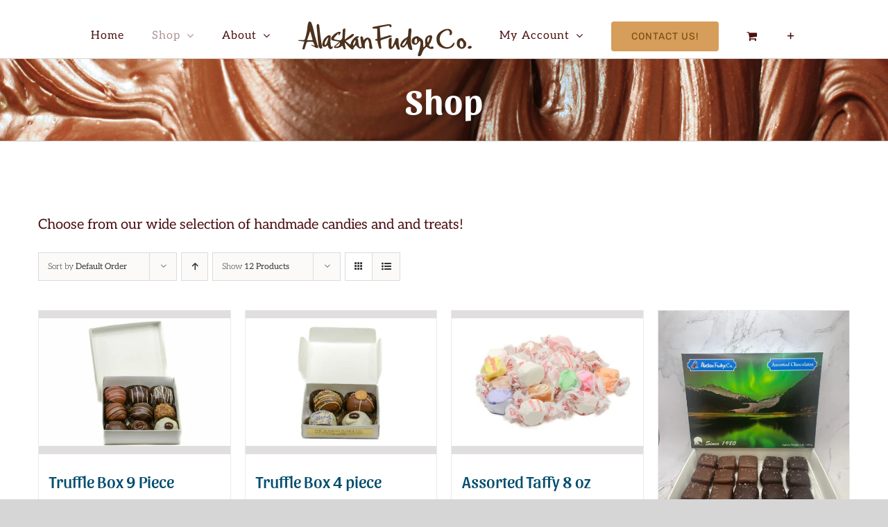

--- FILE ---
content_type: text/html; charset=UTF-8
request_url: https://alaskanfudge.com/shop-candies-and-gifts/?product_orderby=default&product_order=desc
body_size: 20139
content:
<!DOCTYPE html>
<html class="avada-html-layout-wide avada-html-header-position-top" lang="en-US" prefix="og: http://ogp.me/ns# fb: http://ogp.me/ns/fb#">
<head>
	<meta http-equiv="X-UA-Compatible" content="IE=edge" />
	<meta http-equiv="Content-Type" content="text/html; charset=utf-8"/>
	<meta name="viewport" content="width=device-width, initial-scale=1" />
	<meta name='robots' content='index, follow, max-image-preview:large, max-snippet:-1, max-video-preview:-1' />

	<!-- This site is optimized with the Yoast SEO plugin v26.8 - https://yoast.com/product/yoast-seo-wordpress/ -->
	<title>Products Archive - Alaskan Fudge Company</title>
	<meta name="description" content="We have something for everyone, fudge, caramels, chocolates, candy bars, shirts, stuffed animals, and all sorts of gifts! Come search our selection today!" />
	<link rel="canonical" href="https://alaskanfudge.com/shop-candies-and-gifts/" />
	<link rel="next" href="https://alaskanfudge.com/shop-candies-and-gifts/page/2/" />
	<meta property="og:locale" content="en_US" />
	<meta property="og:type" content="article" />
	<meta property="og:title" content="Products Archive - Alaskan Fudge Company" />
	<meta property="og:description" content="We have something for everyone, fudge, caramels, chocolates, candy bars, shirts, stuffed animals, and all sorts of gifts! Come search our selection today!" />
	<meta property="og:url" content="https://alaskanfudge.com/shop-candies-and-gifts/" />
	<meta property="og:site_name" content="Alaskan Fudge Company" />
	<meta property="article:publisher" content="http://www.facebook.com/alaskanfudge/" />
	<meta property="article:modified_time" content="2021-09-10T08:37:36+00:00" />
	<meta name="twitter:label1" content="Est. reading time" />
	<meta name="twitter:data1" content="1 minute" />
	<script type="application/ld+json" class="yoast-schema-graph">{"@context":"https://schema.org","@graph":[{"@type":"WebPage","@id":"https://alaskanfudge.com/shop-candies-and-gifts/","url":"https://alaskanfudge.com/shop-candies-and-gifts/","name":"Products Archive - Alaskan Fudge Company","isPartOf":{"@id":"https://alaskanfudge.com/#website"},"primaryImageOfPage":{"@id":"https://alaskanfudge.com/shop-candies-and-gifts/#primaryimage"},"image":{"@id":"https://alaskanfudge.com/shop-candies-and-gifts/#primaryimage"},"thumbnailUrl":"https://alaskanfudge.com/wp-content/uploads/2017/11/9-piece-tru.jpg","datePublished":"2014-05-23T21:38:35+00:00","dateModified":"2021-09-10T08:37:36+00:00","description":"We have something for everyone, fudge, caramels, chocolates, candy bars, shirts, stuffed animals, and all sorts of gifts! Come search our selection today!","breadcrumb":{"@id":"https://alaskanfudge.com/shop-candies-and-gifts/#breadcrumb"},"inLanguage":"en-US","potentialAction":[{"@type":"ReadAction","target":["https://alaskanfudge.com/shop-candies-and-gifts/"]}]},{"@type":"ImageObject","inLanguage":"en-US","@id":"https://alaskanfudge.com/shop-candies-and-gifts/#primaryimage","url":"https://alaskanfudge.com/wp-content/uploads/2017/11/9-piece-tru.jpg","contentUrl":"https://alaskanfudge.com/wp-content/uploads/2017/11/9-piece-tru.jpg","width":1920,"height":1282,"caption":"Perfect gift"},{"@type":"BreadcrumbList","@id":"https://alaskanfudge.com/shop-candies-and-gifts/#breadcrumb","itemListElement":[{"@type":"ListItem","position":1,"name":"Home","item":"https://alaskanfudge.com/"},{"@type":"ListItem","position":2,"name":"Shop"}]},{"@type":"WebSite","@id":"https://alaskanfudge.com/#website","url":"https://alaskanfudge.com/","name":"Alaskan Fudge Company","description":"Fresh, Creamy Fudge from Juneau, Alaska","publisher":{"@id":"https://alaskanfudge.com/#organization"},"potentialAction":[{"@type":"SearchAction","target":{"@type":"EntryPoint","urlTemplate":"https://alaskanfudge.com/?s={search_term_string}"},"query-input":{"@type":"PropertyValueSpecification","valueRequired":true,"valueName":"search_term_string"}}],"inLanguage":"en-US"},{"@type":"Organization","@id":"https://alaskanfudge.com/#organization","name":"Alaskan Fudge Company","url":"https://alaskanfudge.com/","logo":{"@type":"ImageObject","inLanguage":"en-US","@id":"https://alaskanfudge.com/#/schema/logo/image/","url":"https://alaskanfudge.com/wp-content/uploads/2014/03/logo.png","contentUrl":"https://alaskanfudge.com/wp-content/uploads/2014/03/logo.png","width":156,"height":100,"caption":"Alaskan Fudge Company"},"image":{"@id":"https://alaskanfudge.com/#/schema/logo/image/"},"sameAs":["http://www.facebook.com/alaskanfudge/","http://www.instagram.com/fudgecompany907/"]}]}</script>
	<!-- / Yoast SEO plugin. -->


<link rel="alternate" type="application/rss+xml" title="Alaskan Fudge Company &raquo; Feed" href="https://alaskanfudge.com/feed/" />
<link rel="alternate" type="application/rss+xml" title="Alaskan Fudge Company &raquo; Comments Feed" href="https://alaskanfudge.com/comments/feed/" />
		
		
		
				<link rel="alternate" type="application/rss+xml" title="Alaskan Fudge Company &raquo; Products Feed" href="https://alaskanfudge.com/shop-candies-and-gifts/feed/" />
				
		<meta property="og:locale" content="en_US"/>
		<meta property="og:type" content="article"/>
		<meta property="og:site_name" content="Alaskan Fudge Company"/>
		<meta property="og:title" content="Products Archive - Alaskan Fudge Company"/>
				<meta property="og:url" content="https://alaskanfudge.com/shop/truffles_candies/truffles/9-piece-box-truffles/"/>
																				<meta property="og:image" content="https://alaskanfudge.com/wp-content/uploads/2017/11/9-piece-tru.jpg"/>
		<meta property="og:image:width" content="1920"/>
		<meta property="og:image:height" content="1282"/>
		<meta property="og:image:type" content="image/jpeg"/>
				<style id='wp-img-auto-sizes-contain-inline-css' type='text/css'>
img:is([sizes=auto i],[sizes^="auto," i]){contain-intrinsic-size:3000px 1500px}
/*# sourceURL=wp-img-auto-sizes-contain-inline-css */
</style>
<style id='wp-emoji-styles-inline-css' type='text/css'>

	img.wp-smiley, img.emoji {
		display: inline !important;
		border: none !important;
		box-shadow: none !important;
		height: 1em !important;
		width: 1em !important;
		margin: 0 0.07em !important;
		vertical-align: -0.1em !important;
		background: none !important;
		padding: 0 !important;
	}
/*# sourceURL=wp-emoji-styles-inline-css */
</style>
<style id='woocommerce-inline-inline-css' type='text/css'>
.woocommerce form .form-row .required { visibility: visible; }
/*# sourceURL=woocommerce-inline-inline-css */
</style>
<link rel='stylesheet' id='flick-css' href='https://alaskanfudge.com/wp-content/plugins/mailchimp/assets/css/flick/flick.css?ver=2.0.1' type='text/css' media='all' />
<link rel='stylesheet' id='mailchimp_sf_main_css-css' href='https://alaskanfudge.com/wp-content/plugins/mailchimp/assets/css/frontend.css?ver=2.0.1' type='text/css' media='all' />
<link rel='stylesheet' id='fusion-dynamic-css-css' href='https://alaskanfudge.com/wp-content/uploads/fusion-styles/e645bfec907cfbda5cec2e1b3ffb6697.min.css?ver=3.14.2' type='text/css' media='all' />
<script type="text/javascript" src="https://alaskanfudge.com/wp-includes/js/jquery/jquery.min.js?ver=3.7.1" id="jquery-core-js"></script>
<script type="text/javascript" src="https://alaskanfudge.com/wp-includes/js/jquery/jquery-migrate.min.js?ver=3.4.1" id="jquery-migrate-js"></script>
<script type="text/javascript" src="https://alaskanfudge.com/wp-content/plugins/woocommerce/assets/js/jquery-blockui/jquery.blockUI.min.js?ver=2.7.0-wc.10.4.3" id="wc-jquery-blockui-js" defer="defer" data-wp-strategy="defer"></script>
<script type="text/javascript" id="wc-add-to-cart-js-extra">
/* <![CDATA[ */
var wc_add_to_cart_params = {"ajax_url":"/wp-admin/admin-ajax.php","wc_ajax_url":"/?wc-ajax=%%endpoint%%","i18n_view_cart":"View cart","cart_url":"https://alaskanfudge.com/cart/","is_cart":"","cart_redirect_after_add":"no"};
//# sourceURL=wc-add-to-cart-js-extra
/* ]]> */
</script>
<script type="text/javascript" src="https://alaskanfudge.com/wp-content/plugins/woocommerce/assets/js/frontend/add-to-cart.min.js?ver=10.4.3" id="wc-add-to-cart-js" defer="defer" data-wp-strategy="defer"></script>
<script type="text/javascript" src="https://alaskanfudge.com/wp-content/plugins/woocommerce/assets/js/js-cookie/js.cookie.min.js?ver=2.1.4-wc.10.4.3" id="wc-js-cookie-js" defer="defer" data-wp-strategy="defer"></script>
<script type="text/javascript" id="woocommerce-js-extra">
/* <![CDATA[ */
var woocommerce_params = {"ajax_url":"/wp-admin/admin-ajax.php","wc_ajax_url":"/?wc-ajax=%%endpoint%%","i18n_password_show":"Show password","i18n_password_hide":"Hide password"};
//# sourceURL=woocommerce-js-extra
/* ]]> */
</script>
<script type="text/javascript" src="https://alaskanfudge.com/wp-content/plugins/woocommerce/assets/js/frontend/woocommerce.min.js?ver=10.4.3" id="woocommerce-js" defer="defer" data-wp-strategy="defer"></script>
<link rel="https://api.w.org/" href="https://alaskanfudge.com/wp-json/" /><link rel="EditURI" type="application/rsd+xml" title="RSD" href="https://alaskanfudge.com/xmlrpc.php?rsd" />
<meta name="generator" content="WordPress 6.9" />
<meta name="generator" content="WooCommerce 10.4.3" />
<style type="text/css" id="css-fb-visibility">@media screen and (max-width: 640px){.fusion-no-small-visibility{display:none !important;}body .sm-text-align-center{text-align:center !important;}body .sm-text-align-left{text-align:left !important;}body .sm-text-align-right{text-align:right !important;}body .sm-text-align-justify{text-align:justify !important;}body .sm-flex-align-center{justify-content:center !important;}body .sm-flex-align-flex-start{justify-content:flex-start !important;}body .sm-flex-align-flex-end{justify-content:flex-end !important;}body .sm-mx-auto{margin-left:auto !important;margin-right:auto !important;}body .sm-ml-auto{margin-left:auto !important;}body .sm-mr-auto{margin-right:auto !important;}body .fusion-absolute-position-small{position:absolute;width:100%;}.awb-sticky.awb-sticky-small{ position: sticky; top: var(--awb-sticky-offset,0); }}@media screen and (min-width: 641px) and (max-width: 1024px){.fusion-no-medium-visibility{display:none !important;}body .md-text-align-center{text-align:center !important;}body .md-text-align-left{text-align:left !important;}body .md-text-align-right{text-align:right !important;}body .md-text-align-justify{text-align:justify !important;}body .md-flex-align-center{justify-content:center !important;}body .md-flex-align-flex-start{justify-content:flex-start !important;}body .md-flex-align-flex-end{justify-content:flex-end !important;}body .md-mx-auto{margin-left:auto !important;margin-right:auto !important;}body .md-ml-auto{margin-left:auto !important;}body .md-mr-auto{margin-right:auto !important;}body .fusion-absolute-position-medium{position:absolute;width:100%;}.awb-sticky.awb-sticky-medium{ position: sticky; top: var(--awb-sticky-offset,0); }}@media screen and (min-width: 1025px){.fusion-no-large-visibility{display:none !important;}body .lg-text-align-center{text-align:center !important;}body .lg-text-align-left{text-align:left !important;}body .lg-text-align-right{text-align:right !important;}body .lg-text-align-justify{text-align:justify !important;}body .lg-flex-align-center{justify-content:center !important;}body .lg-flex-align-flex-start{justify-content:flex-start !important;}body .lg-flex-align-flex-end{justify-content:flex-end !important;}body .lg-mx-auto{margin-left:auto !important;margin-right:auto !important;}body .lg-ml-auto{margin-left:auto !important;}body .lg-mr-auto{margin-right:auto !important;}body .fusion-absolute-position-large{position:absolute;width:100%;}.awb-sticky.awb-sticky-large{ position: sticky; top: var(--awb-sticky-offset,0); }}</style>	<noscript><style>.woocommerce-product-gallery{ opacity: 1 !important; }</style></noscript>
	<link rel="icon" href="https://alaskanfudge.com/wp-content/uploads/2015/04/cropped-fudge_co-32x32.png" sizes="32x32" />
<link rel="icon" href="https://alaskanfudge.com/wp-content/uploads/2015/04/cropped-fudge_co-192x192.png" sizes="192x192" />
<link rel="apple-touch-icon" href="https://alaskanfudge.com/wp-content/uploads/2015/04/cropped-fudge_co-180x180.png" />
<meta name="msapplication-TileImage" content="https://alaskanfudge.com/wp-content/uploads/2015/04/cropped-fudge_co-270x270.png" />
		<script type="text/javascript">
			var doc = document.documentElement;
			doc.setAttribute( 'data-useragent', navigator.userAgent );
		</script>
		<!-- Global site tag (gtag.js) - Google Analytics -->
<script async src="https://www.googletagmanager.com/gtag/js?id=UA-51345374-1"></script>
<script>
  window.dataLayer = window.dataLayer || [];
  function gtag(){dataLayer.push(arguments);}
  gtag('js', new Date());

  gtag('config', 'UA-51345374-1');
</script>
	<style id='wp-block-image-inline-css' type='text/css'>
.wp-block-image>a,.wp-block-image>figure>a{display:inline-block}.wp-block-image img{box-sizing:border-box;height:auto;max-width:100%;vertical-align:bottom}@media not (prefers-reduced-motion){.wp-block-image img.hide{visibility:hidden}.wp-block-image img.show{animation:show-content-image .4s}}.wp-block-image[style*=border-radius] img,.wp-block-image[style*=border-radius]>a{border-radius:inherit}.wp-block-image.has-custom-border img{box-sizing:border-box}.wp-block-image.aligncenter{text-align:center}.wp-block-image.alignfull>a,.wp-block-image.alignwide>a{width:100%}.wp-block-image.alignfull img,.wp-block-image.alignwide img{height:auto;width:100%}.wp-block-image .aligncenter,.wp-block-image .alignleft,.wp-block-image .alignright,.wp-block-image.aligncenter,.wp-block-image.alignleft,.wp-block-image.alignright{display:table}.wp-block-image .aligncenter>figcaption,.wp-block-image .alignleft>figcaption,.wp-block-image .alignright>figcaption,.wp-block-image.aligncenter>figcaption,.wp-block-image.alignleft>figcaption,.wp-block-image.alignright>figcaption{caption-side:bottom;display:table-caption}.wp-block-image .alignleft{float:left;margin:.5em 1em .5em 0}.wp-block-image .alignright{float:right;margin:.5em 0 .5em 1em}.wp-block-image .aligncenter{margin-left:auto;margin-right:auto}.wp-block-image :where(figcaption){margin-bottom:1em;margin-top:.5em}.wp-block-image.is-style-circle-mask img{border-radius:9999px}@supports ((-webkit-mask-image:none) or (mask-image:none)) or (-webkit-mask-image:none){.wp-block-image.is-style-circle-mask img{border-radius:0;-webkit-mask-image:url('data:image/svg+xml;utf8,<svg viewBox="0 0 100 100" xmlns="http://www.w3.org/2000/svg"><circle cx="50" cy="50" r="50"/></svg>');mask-image:url('data:image/svg+xml;utf8,<svg viewBox="0 0 100 100" xmlns="http://www.w3.org/2000/svg"><circle cx="50" cy="50" r="50"/></svg>');mask-mode:alpha;-webkit-mask-position:center;mask-position:center;-webkit-mask-repeat:no-repeat;mask-repeat:no-repeat;-webkit-mask-size:contain;mask-size:contain}}:root :where(.wp-block-image.is-style-rounded img,.wp-block-image .is-style-rounded img){border-radius:9999px}.wp-block-image figure{margin:0}.wp-lightbox-container{display:flex;flex-direction:column;position:relative}.wp-lightbox-container img{cursor:zoom-in}.wp-lightbox-container img:hover+button{opacity:1}.wp-lightbox-container button{align-items:center;backdrop-filter:blur(16px) saturate(180%);background-color:#5a5a5a40;border:none;border-radius:4px;cursor:zoom-in;display:flex;height:20px;justify-content:center;opacity:0;padding:0;position:absolute;right:16px;text-align:center;top:16px;width:20px;z-index:100}@media not (prefers-reduced-motion){.wp-lightbox-container button{transition:opacity .2s ease}}.wp-lightbox-container button:focus-visible{outline:3px auto #5a5a5a40;outline:3px auto -webkit-focus-ring-color;outline-offset:3px}.wp-lightbox-container button:hover{cursor:pointer;opacity:1}.wp-lightbox-container button:focus{opacity:1}.wp-lightbox-container button:focus,.wp-lightbox-container button:hover,.wp-lightbox-container button:not(:hover):not(:active):not(.has-background){background-color:#5a5a5a40;border:none}.wp-lightbox-overlay{box-sizing:border-box;cursor:zoom-out;height:100vh;left:0;overflow:hidden;position:fixed;top:0;visibility:hidden;width:100%;z-index:100000}.wp-lightbox-overlay .close-button{align-items:center;cursor:pointer;display:flex;justify-content:center;min-height:40px;min-width:40px;padding:0;position:absolute;right:calc(env(safe-area-inset-right) + 16px);top:calc(env(safe-area-inset-top) + 16px);z-index:5000000}.wp-lightbox-overlay .close-button:focus,.wp-lightbox-overlay .close-button:hover,.wp-lightbox-overlay .close-button:not(:hover):not(:active):not(.has-background){background:none;border:none}.wp-lightbox-overlay .lightbox-image-container{height:var(--wp--lightbox-container-height);left:50%;overflow:hidden;position:absolute;top:50%;transform:translate(-50%,-50%);transform-origin:top left;width:var(--wp--lightbox-container-width);z-index:9999999999}.wp-lightbox-overlay .wp-block-image{align-items:center;box-sizing:border-box;display:flex;height:100%;justify-content:center;margin:0;position:relative;transform-origin:0 0;width:100%;z-index:3000000}.wp-lightbox-overlay .wp-block-image img{height:var(--wp--lightbox-image-height);min-height:var(--wp--lightbox-image-height);min-width:var(--wp--lightbox-image-width);width:var(--wp--lightbox-image-width)}.wp-lightbox-overlay .wp-block-image figcaption{display:none}.wp-lightbox-overlay button{background:none;border:none}.wp-lightbox-overlay .scrim{background-color:#fff;height:100%;opacity:.9;position:absolute;width:100%;z-index:2000000}.wp-lightbox-overlay.active{visibility:visible}@media not (prefers-reduced-motion){.wp-lightbox-overlay.active{animation:turn-on-visibility .25s both}.wp-lightbox-overlay.active img{animation:turn-on-visibility .35s both}.wp-lightbox-overlay.show-closing-animation:not(.active){animation:turn-off-visibility .35s both}.wp-lightbox-overlay.show-closing-animation:not(.active) img{animation:turn-off-visibility .25s both}.wp-lightbox-overlay.zoom.active{animation:none;opacity:1;visibility:visible}.wp-lightbox-overlay.zoom.active .lightbox-image-container{animation:lightbox-zoom-in .4s}.wp-lightbox-overlay.zoom.active .lightbox-image-container img{animation:none}.wp-lightbox-overlay.zoom.active .scrim{animation:turn-on-visibility .4s forwards}.wp-lightbox-overlay.zoom.show-closing-animation:not(.active){animation:none}.wp-lightbox-overlay.zoom.show-closing-animation:not(.active) .lightbox-image-container{animation:lightbox-zoom-out .4s}.wp-lightbox-overlay.zoom.show-closing-animation:not(.active) .lightbox-image-container img{animation:none}.wp-lightbox-overlay.zoom.show-closing-animation:not(.active) .scrim{animation:turn-off-visibility .4s forwards}}@keyframes show-content-image{0%{visibility:hidden}99%{visibility:hidden}to{visibility:visible}}@keyframes turn-on-visibility{0%{opacity:0}to{opacity:1}}@keyframes turn-off-visibility{0%{opacity:1;visibility:visible}99%{opacity:0;visibility:visible}to{opacity:0;visibility:hidden}}@keyframes lightbox-zoom-in{0%{transform:translate(calc((-100vw + var(--wp--lightbox-scrollbar-width))/2 + var(--wp--lightbox-initial-left-position)),calc(-50vh + var(--wp--lightbox-initial-top-position))) scale(var(--wp--lightbox-scale))}to{transform:translate(-50%,-50%) scale(1)}}@keyframes lightbox-zoom-out{0%{transform:translate(-50%,-50%) scale(1);visibility:visible}99%{visibility:visible}to{transform:translate(calc((-100vw + var(--wp--lightbox-scrollbar-width))/2 + var(--wp--lightbox-initial-left-position)),calc(-50vh + var(--wp--lightbox-initial-top-position))) scale(var(--wp--lightbox-scale));visibility:hidden}}
/*# sourceURL=https://alaskanfudge.com/wp-includes/blocks/image/style.min.css */
</style>
<style id='wp-block-image-theme-inline-css' type='text/css'>
:root :where(.wp-block-image figcaption){color:#555;font-size:13px;text-align:center}.is-dark-theme :root :where(.wp-block-image figcaption){color:#ffffffa6}.wp-block-image{margin:0 0 1em}
/*# sourceURL=https://alaskanfudge.com/wp-includes/blocks/image/theme.min.css */
</style>
<style id='wp-block-paragraph-inline-css' type='text/css'>
.is-small-text{font-size:.875em}.is-regular-text{font-size:1em}.is-large-text{font-size:2.25em}.is-larger-text{font-size:3em}.has-drop-cap:not(:focus):first-letter{float:left;font-size:8.4em;font-style:normal;font-weight:100;line-height:.68;margin:.05em .1em 0 0;text-transform:uppercase}body.rtl .has-drop-cap:not(:focus):first-letter{float:none;margin-left:.1em}p.has-drop-cap.has-background{overflow:hidden}:root :where(p.has-background){padding:1.25em 2.375em}:where(p.has-text-color:not(.has-link-color)) a{color:inherit}p.has-text-align-left[style*="writing-mode:vertical-lr"],p.has-text-align-right[style*="writing-mode:vertical-rl"]{rotate:180deg}
/*# sourceURL=https://alaskanfudge.com/wp-includes/blocks/paragraph/style.min.css */
</style>
<link rel='stylesheet' id='wc-blocks-style-css' href='https://alaskanfudge.com/wp-content/plugins/woocommerce/assets/client/blocks/wc-blocks.css?ver=wc-10.4.3' type='text/css' media='all' />
<style id='global-styles-inline-css' type='text/css'>
:root{--wp--preset--aspect-ratio--square: 1;--wp--preset--aspect-ratio--4-3: 4/3;--wp--preset--aspect-ratio--3-4: 3/4;--wp--preset--aspect-ratio--3-2: 3/2;--wp--preset--aspect-ratio--2-3: 2/3;--wp--preset--aspect-ratio--16-9: 16/9;--wp--preset--aspect-ratio--9-16: 9/16;--wp--preset--color--black: #000000;--wp--preset--color--cyan-bluish-gray: #abb8c3;--wp--preset--color--white: #ffffff;--wp--preset--color--pale-pink: #f78da7;--wp--preset--color--vivid-red: #cf2e2e;--wp--preset--color--luminous-vivid-orange: #ff6900;--wp--preset--color--luminous-vivid-amber: #fcb900;--wp--preset--color--light-green-cyan: #7bdcb5;--wp--preset--color--vivid-green-cyan: #00d084;--wp--preset--color--pale-cyan-blue: #8ed1fc;--wp--preset--color--vivid-cyan-blue: #0693e3;--wp--preset--color--vivid-purple: #9b51e0;--wp--preset--color--awb-color-1: rgba(255,255,255,1);--wp--preset--color--awb-color-2: rgba(246,246,246,1);--wp--preset--color--awb-color-3: rgba(235,234,234,1);--wp--preset--color--awb-color-4: rgba(224,222,222,1);--wp--preset--color--awb-color-5: rgba(171,139,101,1);--wp--preset--color--awb-color-6: rgba(116,116,116,1);--wp--preset--color--awb-color-7: rgba(51,51,51,1);--wp--preset--color--awb-color-8: rgba(76,16,16,1);--wp--preset--color--awb-color-custom-10: rgba(120,73,16,1);--wp--preset--color--awb-color-custom-11: rgba(235,234,234,0.8);--wp--preset--color--awb-color-custom-12: rgba(146,196,213,1);--wp--preset--color--awb-color-custom-13: rgba(232,192,144,1);--wp--preset--color--awb-color-custom-14: rgba(214,158,90,1);--wp--preset--color--awb-color-custom-15: rgba(232,232,232,1);--wp--preset--color--awb-color-custom-16: rgba(47,87,111,1);--wp--preset--color--awb-color-custom-17: rgba(255,40,0,0.57);--wp--preset--color--awb-color-custom-18: rgba(229,229,229,1);--wp--preset--gradient--vivid-cyan-blue-to-vivid-purple: linear-gradient(135deg,rgb(6,147,227) 0%,rgb(155,81,224) 100%);--wp--preset--gradient--light-green-cyan-to-vivid-green-cyan: linear-gradient(135deg,rgb(122,220,180) 0%,rgb(0,208,130) 100%);--wp--preset--gradient--luminous-vivid-amber-to-luminous-vivid-orange: linear-gradient(135deg,rgb(252,185,0) 0%,rgb(255,105,0) 100%);--wp--preset--gradient--luminous-vivid-orange-to-vivid-red: linear-gradient(135deg,rgb(255,105,0) 0%,rgb(207,46,46) 100%);--wp--preset--gradient--very-light-gray-to-cyan-bluish-gray: linear-gradient(135deg,rgb(238,238,238) 0%,rgb(169,184,195) 100%);--wp--preset--gradient--cool-to-warm-spectrum: linear-gradient(135deg,rgb(74,234,220) 0%,rgb(151,120,209) 20%,rgb(207,42,186) 40%,rgb(238,44,130) 60%,rgb(251,105,98) 80%,rgb(254,248,76) 100%);--wp--preset--gradient--blush-light-purple: linear-gradient(135deg,rgb(255,206,236) 0%,rgb(152,150,240) 100%);--wp--preset--gradient--blush-bordeaux: linear-gradient(135deg,rgb(254,205,165) 0%,rgb(254,45,45) 50%,rgb(107,0,62) 100%);--wp--preset--gradient--luminous-dusk: linear-gradient(135deg,rgb(255,203,112) 0%,rgb(199,81,192) 50%,rgb(65,88,208) 100%);--wp--preset--gradient--pale-ocean: linear-gradient(135deg,rgb(255,245,203) 0%,rgb(182,227,212) 50%,rgb(51,167,181) 100%);--wp--preset--gradient--electric-grass: linear-gradient(135deg,rgb(202,248,128) 0%,rgb(113,206,126) 100%);--wp--preset--gradient--midnight: linear-gradient(135deg,rgb(2,3,129) 0%,rgb(40,116,252) 100%);--wp--preset--font-size--small: 12.75px;--wp--preset--font-size--medium: 20px;--wp--preset--font-size--large: 25.5px;--wp--preset--font-size--x-large: 42px;--wp--preset--font-size--normal: 17px;--wp--preset--font-size--xlarge: 34px;--wp--preset--font-size--huge: 51px;--wp--preset--spacing--20: 0.44rem;--wp--preset--spacing--30: 0.67rem;--wp--preset--spacing--40: 1rem;--wp--preset--spacing--50: 1.5rem;--wp--preset--spacing--60: 2.25rem;--wp--preset--spacing--70: 3.38rem;--wp--preset--spacing--80: 5.06rem;--wp--preset--shadow--natural: 6px 6px 9px rgba(0, 0, 0, 0.2);--wp--preset--shadow--deep: 12px 12px 50px rgba(0, 0, 0, 0.4);--wp--preset--shadow--sharp: 6px 6px 0px rgba(0, 0, 0, 0.2);--wp--preset--shadow--outlined: 6px 6px 0px -3px rgb(255, 255, 255), 6px 6px rgb(0, 0, 0);--wp--preset--shadow--crisp: 6px 6px 0px rgb(0, 0, 0);}:where(.is-layout-flex){gap: 0.5em;}:where(.is-layout-grid){gap: 0.5em;}body .is-layout-flex{display: flex;}.is-layout-flex{flex-wrap: wrap;align-items: center;}.is-layout-flex > :is(*, div){margin: 0;}body .is-layout-grid{display: grid;}.is-layout-grid > :is(*, div){margin: 0;}:where(.wp-block-columns.is-layout-flex){gap: 2em;}:where(.wp-block-columns.is-layout-grid){gap: 2em;}:where(.wp-block-post-template.is-layout-flex){gap: 1.25em;}:where(.wp-block-post-template.is-layout-grid){gap: 1.25em;}.has-black-color{color: var(--wp--preset--color--black) !important;}.has-cyan-bluish-gray-color{color: var(--wp--preset--color--cyan-bluish-gray) !important;}.has-white-color{color: var(--wp--preset--color--white) !important;}.has-pale-pink-color{color: var(--wp--preset--color--pale-pink) !important;}.has-vivid-red-color{color: var(--wp--preset--color--vivid-red) !important;}.has-luminous-vivid-orange-color{color: var(--wp--preset--color--luminous-vivid-orange) !important;}.has-luminous-vivid-amber-color{color: var(--wp--preset--color--luminous-vivid-amber) !important;}.has-light-green-cyan-color{color: var(--wp--preset--color--light-green-cyan) !important;}.has-vivid-green-cyan-color{color: var(--wp--preset--color--vivid-green-cyan) !important;}.has-pale-cyan-blue-color{color: var(--wp--preset--color--pale-cyan-blue) !important;}.has-vivid-cyan-blue-color{color: var(--wp--preset--color--vivid-cyan-blue) !important;}.has-vivid-purple-color{color: var(--wp--preset--color--vivid-purple) !important;}.has-black-background-color{background-color: var(--wp--preset--color--black) !important;}.has-cyan-bluish-gray-background-color{background-color: var(--wp--preset--color--cyan-bluish-gray) !important;}.has-white-background-color{background-color: var(--wp--preset--color--white) !important;}.has-pale-pink-background-color{background-color: var(--wp--preset--color--pale-pink) !important;}.has-vivid-red-background-color{background-color: var(--wp--preset--color--vivid-red) !important;}.has-luminous-vivid-orange-background-color{background-color: var(--wp--preset--color--luminous-vivid-orange) !important;}.has-luminous-vivid-amber-background-color{background-color: var(--wp--preset--color--luminous-vivid-amber) !important;}.has-light-green-cyan-background-color{background-color: var(--wp--preset--color--light-green-cyan) !important;}.has-vivid-green-cyan-background-color{background-color: var(--wp--preset--color--vivid-green-cyan) !important;}.has-pale-cyan-blue-background-color{background-color: var(--wp--preset--color--pale-cyan-blue) !important;}.has-vivid-cyan-blue-background-color{background-color: var(--wp--preset--color--vivid-cyan-blue) !important;}.has-vivid-purple-background-color{background-color: var(--wp--preset--color--vivid-purple) !important;}.has-black-border-color{border-color: var(--wp--preset--color--black) !important;}.has-cyan-bluish-gray-border-color{border-color: var(--wp--preset--color--cyan-bluish-gray) !important;}.has-white-border-color{border-color: var(--wp--preset--color--white) !important;}.has-pale-pink-border-color{border-color: var(--wp--preset--color--pale-pink) !important;}.has-vivid-red-border-color{border-color: var(--wp--preset--color--vivid-red) !important;}.has-luminous-vivid-orange-border-color{border-color: var(--wp--preset--color--luminous-vivid-orange) !important;}.has-luminous-vivid-amber-border-color{border-color: var(--wp--preset--color--luminous-vivid-amber) !important;}.has-light-green-cyan-border-color{border-color: var(--wp--preset--color--light-green-cyan) !important;}.has-vivid-green-cyan-border-color{border-color: var(--wp--preset--color--vivid-green-cyan) !important;}.has-pale-cyan-blue-border-color{border-color: var(--wp--preset--color--pale-cyan-blue) !important;}.has-vivid-cyan-blue-border-color{border-color: var(--wp--preset--color--vivid-cyan-blue) !important;}.has-vivid-purple-border-color{border-color: var(--wp--preset--color--vivid-purple) !important;}.has-vivid-cyan-blue-to-vivid-purple-gradient-background{background: var(--wp--preset--gradient--vivid-cyan-blue-to-vivid-purple) !important;}.has-light-green-cyan-to-vivid-green-cyan-gradient-background{background: var(--wp--preset--gradient--light-green-cyan-to-vivid-green-cyan) !important;}.has-luminous-vivid-amber-to-luminous-vivid-orange-gradient-background{background: var(--wp--preset--gradient--luminous-vivid-amber-to-luminous-vivid-orange) !important;}.has-luminous-vivid-orange-to-vivid-red-gradient-background{background: var(--wp--preset--gradient--luminous-vivid-orange-to-vivid-red) !important;}.has-very-light-gray-to-cyan-bluish-gray-gradient-background{background: var(--wp--preset--gradient--very-light-gray-to-cyan-bluish-gray) !important;}.has-cool-to-warm-spectrum-gradient-background{background: var(--wp--preset--gradient--cool-to-warm-spectrum) !important;}.has-blush-light-purple-gradient-background{background: var(--wp--preset--gradient--blush-light-purple) !important;}.has-blush-bordeaux-gradient-background{background: var(--wp--preset--gradient--blush-bordeaux) !important;}.has-luminous-dusk-gradient-background{background: var(--wp--preset--gradient--luminous-dusk) !important;}.has-pale-ocean-gradient-background{background: var(--wp--preset--gradient--pale-ocean) !important;}.has-electric-grass-gradient-background{background: var(--wp--preset--gradient--electric-grass) !important;}.has-midnight-gradient-background{background: var(--wp--preset--gradient--midnight) !important;}.has-small-font-size{font-size: var(--wp--preset--font-size--small) !important;}.has-medium-font-size{font-size: var(--wp--preset--font-size--medium) !important;}.has-large-font-size{font-size: var(--wp--preset--font-size--large) !important;}.has-x-large-font-size{font-size: var(--wp--preset--font-size--x-large) !important;}
/*# sourceURL=global-styles-inline-css */
</style>
<style id='wp-block-library-inline-css' type='text/css'>
:root{--wp-block-synced-color:#7a00df;--wp-block-synced-color--rgb:122,0,223;--wp-bound-block-color:var(--wp-block-synced-color);--wp-editor-canvas-background:#ddd;--wp-admin-theme-color:#007cba;--wp-admin-theme-color--rgb:0,124,186;--wp-admin-theme-color-darker-10:#006ba1;--wp-admin-theme-color-darker-10--rgb:0,107,160.5;--wp-admin-theme-color-darker-20:#005a87;--wp-admin-theme-color-darker-20--rgb:0,90,135;--wp-admin-border-width-focus:2px}@media (min-resolution:192dpi){:root{--wp-admin-border-width-focus:1.5px}}.wp-element-button{cursor:pointer}:root .has-very-light-gray-background-color{background-color:#eee}:root .has-very-dark-gray-background-color{background-color:#313131}:root .has-very-light-gray-color{color:#eee}:root .has-very-dark-gray-color{color:#313131}:root .has-vivid-green-cyan-to-vivid-cyan-blue-gradient-background{background:linear-gradient(135deg,#00d084,#0693e3)}:root .has-purple-crush-gradient-background{background:linear-gradient(135deg,#34e2e4,#4721fb 50%,#ab1dfe)}:root .has-hazy-dawn-gradient-background{background:linear-gradient(135deg,#faaca8,#dad0ec)}:root .has-subdued-olive-gradient-background{background:linear-gradient(135deg,#fafae1,#67a671)}:root .has-atomic-cream-gradient-background{background:linear-gradient(135deg,#fdd79a,#004a59)}:root .has-nightshade-gradient-background{background:linear-gradient(135deg,#330968,#31cdcf)}:root .has-midnight-gradient-background{background:linear-gradient(135deg,#020381,#2874fc)}:root{--wp--preset--font-size--normal:16px;--wp--preset--font-size--huge:42px}.has-regular-font-size{font-size:1em}.has-larger-font-size{font-size:2.625em}.has-normal-font-size{font-size:var(--wp--preset--font-size--normal)}.has-huge-font-size{font-size:var(--wp--preset--font-size--huge)}.has-text-align-center{text-align:center}.has-text-align-left{text-align:left}.has-text-align-right{text-align:right}.has-fit-text{white-space:nowrap!important}#end-resizable-editor-section{display:none}.aligncenter{clear:both}.items-justified-left{justify-content:flex-start}.items-justified-center{justify-content:center}.items-justified-right{justify-content:flex-end}.items-justified-space-between{justify-content:space-between}.screen-reader-text{border:0;clip-path:inset(50%);height:1px;margin:-1px;overflow:hidden;padding:0;position:absolute;width:1px;word-wrap:normal!important}.screen-reader-text:focus{background-color:#ddd;clip-path:none;color:#444;display:block;font-size:1em;height:auto;left:5px;line-height:normal;padding:15px 23px 14px;text-decoration:none;top:5px;width:auto;z-index:100000}html :where(.has-border-color){border-style:solid}html :where([style*=border-top-color]){border-top-style:solid}html :where([style*=border-right-color]){border-right-style:solid}html :where([style*=border-bottom-color]){border-bottom-style:solid}html :where([style*=border-left-color]){border-left-style:solid}html :where([style*=border-width]){border-style:solid}html :where([style*=border-top-width]){border-top-style:solid}html :where([style*=border-right-width]){border-right-style:solid}html :where([style*=border-bottom-width]){border-bottom-style:solid}html :where([style*=border-left-width]){border-left-style:solid}html :where(img[class*=wp-image-]){height:auto;max-width:100%}:where(figure){margin:0 0 1em}html :where(.is-position-sticky){--wp-admin--admin-bar--position-offset:var(--wp-admin--admin-bar--height,0px)}@media screen and (max-width:600px){html :where(.is-position-sticky){--wp-admin--admin-bar--position-offset:0px}}
/*wp_block_styles_on_demand_placeholder:6971142854f07*/
/*# sourceURL=wp-block-library-inline-css */
</style>
<style id='wp-block-library-theme-inline-css' type='text/css'>
.wp-block-audio :where(figcaption){color:#555;font-size:13px;text-align:center}.is-dark-theme .wp-block-audio :where(figcaption){color:#ffffffa6}.wp-block-audio{margin:0 0 1em}.wp-block-code{border:1px solid #ccc;border-radius:4px;font-family:Menlo,Consolas,monaco,monospace;padding:.8em 1em}.wp-block-embed :where(figcaption){color:#555;font-size:13px;text-align:center}.is-dark-theme .wp-block-embed :where(figcaption){color:#ffffffa6}.wp-block-embed{margin:0 0 1em}.blocks-gallery-caption{color:#555;font-size:13px;text-align:center}.is-dark-theme .blocks-gallery-caption{color:#ffffffa6}:root :where(.wp-block-image figcaption){color:#555;font-size:13px;text-align:center}.is-dark-theme :root :where(.wp-block-image figcaption){color:#ffffffa6}.wp-block-image{margin:0 0 1em}.wp-block-pullquote{border-bottom:4px solid;border-top:4px solid;color:currentColor;margin-bottom:1.75em}.wp-block-pullquote :where(cite),.wp-block-pullquote :where(footer),.wp-block-pullquote__citation{color:currentColor;font-size:.8125em;font-style:normal;text-transform:uppercase}.wp-block-quote{border-left:.25em solid;margin:0 0 1.75em;padding-left:1em}.wp-block-quote cite,.wp-block-quote footer{color:currentColor;font-size:.8125em;font-style:normal;position:relative}.wp-block-quote:where(.has-text-align-right){border-left:none;border-right:.25em solid;padding-left:0;padding-right:1em}.wp-block-quote:where(.has-text-align-center){border:none;padding-left:0}.wp-block-quote.is-large,.wp-block-quote.is-style-large,.wp-block-quote:where(.is-style-plain){border:none}.wp-block-search .wp-block-search__label{font-weight:700}.wp-block-search__button{border:1px solid #ccc;padding:.375em .625em}:where(.wp-block-group.has-background){padding:1.25em 2.375em}.wp-block-separator.has-css-opacity{opacity:.4}.wp-block-separator{border:none;border-bottom:2px solid;margin-left:auto;margin-right:auto}.wp-block-separator.has-alpha-channel-opacity{opacity:1}.wp-block-separator:not(.is-style-wide):not(.is-style-dots){width:100px}.wp-block-separator.has-background:not(.is-style-dots){border-bottom:none;height:1px}.wp-block-separator.has-background:not(.is-style-wide):not(.is-style-dots){height:2px}.wp-block-table{margin:0 0 1em}.wp-block-table td,.wp-block-table th{word-break:normal}.wp-block-table :where(figcaption){color:#555;font-size:13px;text-align:center}.is-dark-theme .wp-block-table :where(figcaption){color:#ffffffa6}.wp-block-video :where(figcaption){color:#555;font-size:13px;text-align:center}.is-dark-theme .wp-block-video :where(figcaption){color:#ffffffa6}.wp-block-video{margin:0 0 1em}:root :where(.wp-block-template-part.has-background){margin-bottom:0;margin-top:0;padding:1.25em 2.375em}
/*# sourceURL=/wp-includes/css/dist/block-library/theme.min.css */
</style>
<style id='classic-theme-styles-inline-css' type='text/css'>
/*! This file is auto-generated */
.wp-block-button__link{color:#fff;background-color:#32373c;border-radius:9999px;box-shadow:none;text-decoration:none;padding:calc(.667em + 2px) calc(1.333em + 2px);font-size:1.125em}.wp-block-file__button{background:#32373c;color:#fff;text-decoration:none}
/*# sourceURL=/wp-includes/css/classic-themes.min.css */
</style>
</head>

<body class="archive post-type-archive post-type-archive-product wp-theme-Avada theme-Avada woocommerce-shop woocommerce woocommerce-page woocommerce-no-js fusion-image-hovers fusion-pagination-sizing fusion-button_type-flat fusion-button_span-no fusion-button_gradient-linear avada-image-rollover-circle-yes avada-image-rollover-yes avada-image-rollover-direction-left fusion-body ltr fusion-sticky-header no-tablet-sticky-header no-mobile-sticky-header no-mobile-slidingbar no-mobile-totop avada-has-rev-slider-styles fusion-disable-outline fusion-sub-menu-fade mobile-logo-pos-center layout-wide-mode avada-has-boxed-modal-shadow-none layout-scroll-offset-full avada-has-zero-margin-offset-top fusion-top-header menu-text-align-center fusion-woo-product-design-classic fusion-woo-shop-page-columns-4 fusion-woo-related-columns-4 fusion-woo-archive-page-columns-3 avada-has-woo-gallery-disabled woo-sale-badge-circle woo-outofstock-badge-top_bar mobile-menu-design-modern fusion-show-pagination-text fusion-header-layout-v7 avada-responsive avada-footer-fx-none avada-menu-highlight-style-background fusion-search-form-classic fusion-main-menu-search-overlay fusion-avatar-square avada-dropdown-styles avada-blog-layout-large avada-blog-archive-layout-large avada-header-shadow-no avada-menu-icon-position-left avada-has-mainmenu-dropdown-divider avada-has-header-100-width avada-has-pagetitle-100-width avada-has-pagetitle-bg-full avada-has-breadcrumb-mobile-hidden avada-has-titlebar-bar_and_content avada-has-slidingbar-widgets avada-has-slidingbar-position-left avada-slidingbar-toggle-style-menu avada-has-slidingbar-sticky avada-has-pagination-padding avada-flyout-menu-direction-fade avada-ec-views-v1" data-awb-post-id="2031">
		<a class="skip-link screen-reader-text" href="#content">Skip to content</a>

	<div id="boxed-wrapper">
		
		<div id="wrapper" class="fusion-wrapper">
			<div id="home" style="position:relative;top:-1px;"></div>
							
					
			<header class="fusion-header-wrapper">
				<div class="fusion-header-v7 fusion-logo-alignment fusion-logo-center fusion-sticky-menu- fusion-sticky-logo- fusion-mobile-logo-  fusion-mobile-menu-design-modern">
					<div class="fusion-header-sticky-height"></div>
<div class="fusion-header" >
	<div class="fusion-row fusion-middle-logo-menu">
				<nav class="fusion-main-menu fusion-main-menu-sticky" aria-label="Main Menu"><div class="fusion-overlay-search">		<form role="search" class="searchform fusion-search-form  fusion-search-form-classic" method="get" action="https://alaskanfudge.com/">
			<div class="fusion-search-form-content">

				
				<div class="fusion-search-field search-field">
					<label><span class="screen-reader-text">Search for:</span>
													<input type="search" value="" name="s" class="s" placeholder="Search..." required aria-required="true" aria-label="Search..."/>
											</label>
				</div>
				<div class="fusion-search-button search-button">
					<input type="submit" class="fusion-search-submit searchsubmit" aria-label="Search" value="&#xf002;" />
									</div>

				
			</div>


			
		</form>
		<div class="fusion-search-spacer"></div><a href="#" role="button" aria-label="Close Search" class="fusion-close-search"></a></div><ul id="menu-primary-menu" class="fusion-menu fusion-middle-logo-ul"><li  id="menu-item-2804"  class="menu-item menu-item-type-post_type menu-item-object-page menu-item-home menu-item-2804"  data-item-id="2804"><a  href="https://alaskanfudge.com/" class="fusion-top-level-link fusion-background-highlight"><span class="menu-text">Home</span></a></li><li  id="menu-item-91"  class="menu-item menu-item-type-post_type menu-item-object-page menu-item-has-children current-menu-item current_page_item menu-item-91 fusion-megamenu-menu "  data-item-id="91"><a  href="https://alaskanfudge.com/shop-candies-and-gifts/" class="fusion-top-level-link fusion-background-highlight"><span class="menu-text">Shop</span> <span class="fusion-caret"><i class="fusion-dropdown-indicator" aria-hidden="true"></i></span></a><div class="fusion-megamenu-wrapper fusion-columns-4 columns-per-row-4 columns-4 col-span-12 fusion-megamenu-fullwidth"><div class="row"><div class="fusion-megamenu-holder" style="width:1100px;" data-width="1100px"><ul class="fusion-megamenu"><li  id="menu-item-107"  class="menu-item menu-item-type-custom menu-item-object-custom menu-item-107 fusion-megamenu-submenu menu-item-has-link fusion-megamenu-columns-4 col-lg-3 col-md-3 col-sm-3"  style="background-image: url(https://alaskanfudge.com/wp-content/uploads/2018/06/7H0A5581.jpg);"><div class='fusion-megamenu-title'><a class="awb-justify-title" href="/product-category/fudge/">Fudge</a></div></li><li  id="menu-item-106"  class="menu-item menu-item-type-custom menu-item-object-custom menu-item-106 fusion-megamenu-submenu menu-item-has-link fusion-megamenu-columns-4 col-lg-3 col-md-3 col-sm-3"  style="background-image: url(https://alaskanfudge.com/wp-content/uploads/2018/06/7H0A5632.jpg);"><div class='fusion-megamenu-title'><a class="awb-justify-title" href="/product-category/truffles_candies/">Truffles &#038; Candies</a></div></li><li  id="menu-item-109"  class="menu-item menu-item-type-custom menu-item-object-custom menu-item-109 fusion-megamenu-submenu menu-item-has-link fusion-megamenu-columns-4 col-lg-3 col-md-3 col-sm-3"  style="background-image: url(https://alaskanfudge.com/wp-content/uploads/2014/06/sm_sockeye_all_l.jpg);"><div class='fusion-megamenu-title'><a class="awb-justify-title" href="/product-category/goods/">Alaskan Goods</a></div></li><li  id="menu-item-21724"  class="menu-item menu-item-type-post_type menu-item-object-page menu-item-21724 fusion-megamenu-submenu menu-item-has-link fusion-megamenu-columns-4 col-lg-3 col-md-3 col-sm-3"  style="background-image: url(https://alaskanfudge.com/wp-content/uploads/2021/11/paw-boxes-scaled.jpg);"><div class='fusion-megamenu-title'><a class="awb-justify-title" href="https://alaskanfudge.com/wholesale-options/">Wholesale Options</a></div></li></ul></div><div style="clear:both;"></div></div></div></li><li  id="menu-item-11293"  class="menu-item menu-item-type-custom menu-item-object-custom menu-item-has-children menu-item-11293 fusion-dropdown-menu"  data-item-id="11293"><a  href="#" class="fusion-top-level-link fusion-background-highlight"><span class="menu-text">About</span> <span class="fusion-caret"><i class="fusion-dropdown-indicator" aria-hidden="true"></i></span></a><ul class="sub-menu"><li  id="menu-item-11294"  class="menu-item menu-item-type-post_type menu-item-object-page menu-item-11294 fusion-dropdown-submenu" ><a  href="https://alaskanfudge.com/our-story/" class="fusion-background-highlight"><span>Our Story</span></a></li><li  id="menu-item-11295"  class="menu-item menu-item-type-post_type menu-item-object-page menu-item-11295 fusion-dropdown-submenu" ><a  href="https://alaskanfudge.com/policies/" class="fusion-background-highlight"><span>Policies</span></a></li></ul></li>	<li class="fusion-middle-logo-menu-logo fusion-logo" data-margin-top="31px" data-margin-bottom="50px" data-margin-left="30px" data-margin-right="30px">
			<a class="fusion-logo-link"  href="https://alaskanfudge.com/" >

						<!-- standard logo -->
			<img src="https://alaskanfudge.com/wp-content/uploads/2021/10/AlaskanFudgeCoLogo.svg" srcset="https://alaskanfudge.com/wp-content/uploads/2021/10/AlaskanFudgeCoLogo.svg 1x" width="250" height="50" alt="Alaskan Fudge Company Logo" data-retina_logo_url="" class="fusion-standard-logo" />

			
					</a>
		</li><li  id="menu-item-2826"  class="menu-item menu-item-type-post_type menu-item-object-page menu-item-has-children menu-item-2826 fusion-dropdown-menu"  data-item-id="2826"><a  href="https://alaskanfudge.com/my-account/" class="fusion-top-level-link fusion-background-highlight"><span class="menu-text">My Account</span> <span class="fusion-caret"><i class="fusion-dropdown-indicator" aria-hidden="true"></i></span></a><ul class="sub-menu"><li  id="menu-item-2827"  class="menu-item menu-item-type-custom menu-item-object-custom menu-item-2827 fusion-dropdown-submenu" ><a  href="https://alaskanfudge.com/my-account/orders/" class="fusion-background-highlight"><span>Orders</span></a></li><li  id="menu-item-2830"  class="menu-item menu-item-type-custom menu-item-object-custom menu-item-2830 fusion-dropdown-submenu" ><a  href="https://alaskanfudge.com/my-account/edit-account/" class="fusion-background-highlight"><span>Account details</span></a></li><li  id="menu-item-2828"  class="menu-item menu-item-type-custom menu-item-object-custom menu-item-2828 fusion-dropdown-submenu" ><a  href="https://alaskanfudge.com/my-account/edit-address/" class="fusion-background-highlight"><span>Addresses</span></a></li><li  id="menu-item-2829"  class="menu-item menu-item-type-custom menu-item-object-custom menu-item-2829 fusion-dropdown-submenu" ><a  href="https://alaskanfudge.com/my-account/payment-methods/" class="fusion-background-highlight"><span>Payment methods</span></a></li><li  id="menu-item-10823"  class="menu-item menu-item-type-post_type menu-item-object-page menu-item-10823 fusion-dropdown-submenu" ><a  href="https://alaskanfudge.com/manage-subscriptions/" class="fusion-background-highlight"><span>Manage Newsletter Subscriptions</span></a></li><li  id="menu-item-2832"  class="menu-item menu-item-type-custom menu-item-object-custom menu-item-2832 fusion-dropdown-submenu" ><a  href="https://alaskanfudge.com/my-account/lost-password/" class="fusion-background-highlight"><span>Lost password</span></a></li></ul></li><li  id="menu-item-2825"  class="menu-item menu-item-type-post_type menu-item-object-page menu-item-2825 fusion-menu-item-button"  data-item-id="2825"><a  href="https://alaskanfudge.com/contact/" class="fusion-top-level-link fusion-background-highlight"><span class="menu-text fusion-button button-default button-large">Contact Us!</span></a></li><li class="fusion-custom-menu-item fusion-menu-cart fusion-main-menu-cart"><a class="fusion-main-menu-icon" href="https://alaskanfudge.com/cart/"><span class="menu-text" aria-label="View Cart"></span></a></li><li class="fusion-custom-menu-item fusion-main-menu-sliding-bar" data-classes="fusion-main-menu-sliding-bar"><a class="fusion-main-menu-icon awb-icon-sliding-bar" href="#" aria-label="Toggle Sliding Bar" data-title="Toggle Sliding Bar" title="Toggle Sliding Bar"></a></li></ul></nav>	<div class="fusion-mobile-menu-icons">
							<a href="#" class="fusion-icon awb-icon-bars" aria-label="Toggle mobile menu" aria-expanded="false"></a>
		
		
		
					<a href="https://alaskanfudge.com/cart/" class="fusion-icon awb-icon-shopping-cart"  aria-label="Toggle mobile cart"></a>
			</div>

<nav class="fusion-mobile-nav-holder fusion-mobile-menu-text-align-left" aria-label="Main Menu Mobile"></nav>

					</div>
</div>
				</div>
				<div class="fusion-clearfix"></div>
			</header>
								
							<div id="sliders-container" class="fusion-slider-visibility">
					</div>
				
					
							
			<section class="avada-page-titlebar-wrapper" aria-labelledby="awb-ptb-heading">
	<div class="fusion-page-title-bar fusion-page-title-bar-breadcrumbs fusion-page-title-bar-center">
		<div class="fusion-page-title-row">
			<div class="fusion-page-title-wrapper">
				<div class="fusion-page-title-captions">

																							<h1 id="awb-ptb-heading" class="entry-title">Shop</h1>

											
																
				</div>

				
			</div>
		</div>
	</div>
</section>

						<main id="main" class="clearfix ">
				<div class="fusion-row" style="">
		<div class="woocommerce-container">
			<section id="content" class=" full-width" style="width: 100%;">
		<header class="woocommerce-products-header">
	
	<div class="post-content"><div class="fusion-fullwidth fullwidth-box fusion-builder-row-1 fusion-flex-container nonhundred-percent-fullwidth non-hundred-percent-height-scrolling" style="--awb-border-radius-top-left:0px;--awb-border-radius-top-right:0px;--awb-border-radius-bottom-right:0px;--awb-border-radius-bottom-left:0px;--awb-flex-wrap:wrap;" ><div class="fusion-builder-row fusion-row fusion-flex-align-items-flex-start fusion-flex-content-wrap" style="max-width:1216.8px;margin-left: calc(-4% / 2 );margin-right: calc(-4% / 2 );"><div class="fusion-layout-column fusion_builder_column fusion-builder-column-0 fusion_builder_column_1_1 1_1 fusion-flex-column" style="--awb-bg-size:cover;--awb-width-large:100%;--awb-margin-top-large:0px;--awb-spacing-right-large:1.92%;--awb-margin-bottom-large:0px;--awb-spacing-left-large:1.92%;--awb-width-medium:100%;--awb-spacing-right-medium:1.92%;--awb-spacing-left-medium:1.92%;--awb-width-small:100%;--awb-spacing-right-small:1.92%;--awb-spacing-left-small:1.92%;"><div class="fusion-column-wrapper fusion-flex-justify-content-flex-start fusion-content-layout-column"><div class="fusion-text fusion-text-1"><p><b data-fusion-font="true" style="font-size: 20px; font-family: Aleo; font-weight: 400;" data-fusion-google-font="Aleo" data-fusion-google-variant="400">Choose from our wide selection of handmade candies and and treats!</b></p>
</div></div></div></div></div>
</div></header>
<div class="woocommerce-notices-wrapper"></div>
<div class="catalog-ordering fusion-clearfix">
			<div class="orderby-order-container">
			<ul class="orderby order-dropdown">
				<li>
					<span class="current-li">
						<span class="current-li-content">
														<a aria-haspopup="true">Sort by <strong>Default Order</strong></a>
						</span>
					</span>
					<ul>
																			<li class="">
																<a href="?product_orderby=default&product_order=desc">Sort by <strong>Default Order</strong></a>
							</li>
												<li class="">
														<a href="?product_orderby=name&product_order=desc">Sort by <strong>Name</strong></a>
						</li>
						<li class="">
														<a href="?product_orderby=price&product_order=desc">Sort by <strong>Price</strong></a>
						</li>
						<li class="">
														<a href="?product_orderby=date&product_order=desc">Sort by <strong>Date</strong></a>
						</li>
						<li class="">
														<a href="?product_orderby=popularity&product_order=desc">Sort by <strong>Popularity</strong></a>
						</li>

													<li class="">
																<a href="?product_orderby=rating&product_order=desc">Sort by <strong>Rating</strong></a>
							</li>
											</ul>
				</li>
			</ul>

			<ul class="order">
															<li class="desc"><a aria-label="Ascending order" aria-haspopup="true" href="?product_orderby=default&product_order=asc"><i class="awb-icon-arrow-down2 icomoon-up" aria-hidden="true"></i></a></li>
												</ul>
		</div>

		<ul class="sort-count order-dropdown">
			<li>
				<span class="current-li">
					<a aria-haspopup="true">
						Show <strong>12 Products</strong>						</a>
					</span>
				<ul>
					<li class="current">
						<a href="?product_orderby=default&product_order=desc&product_count=12">
							Show <strong>12 Products</strong>						</a>
					</li>
					<li class="">
						<a href="?product_orderby=default&product_order=desc&product_count=24">
							Show <strong>24 Products</strong>						</a>
					</li>
					<li class="">
						<a href="?product_orderby=default&product_order=desc&product_count=36">
							Show <strong>36 Products</strong>						</a>
					</li>
				</ul>
			</li>
		</ul>
	
											<ul class="fusion-grid-list-view">
			<li class="fusion-grid-view-li active-view">
				<a class="fusion-grid-view" aria-label="View as grid" aria-haspopup="true" href="?product_orderby=default&product_order=desc&product_view=grid"><i class="awb-icon-grid icomoon-grid" aria-hidden="true"></i></a>
			</li>
			<li class="fusion-list-view-li">
				<a class="fusion-list-view" aria-haspopup="true" aria-label="View as list" href="?product_orderby=default&product_order=desc&product_view=list"><i class="awb-icon-list icomoon-list" aria-hidden="true"></i></a>
			</li>
		</ul>
	</div>
<ul class="products clearfix products-4">
<li class="product type-product post-2031 status-publish first instock product_cat-truffles has-post-thumbnail featured taxable shipping-taxable purchasable product-type-variable product-grid-view">
	<div class="fusion-product-wrapper">
<a href="https://alaskanfudge.com/shop/truffles_candies/truffles/9-piece-box-truffles/" class="product-images" aria-label="Truffle Box 9 Piece">

<div class="featured-image crossfade-images">
	<img width="500" height="375" src="https://alaskanfudge.com/wp-content/uploads/2017/11/all-boxes.jpg" class="hover-image" alt="" decoding="async" fetchpriority="high" srcset="https://alaskanfudge.com/wp-content/uploads/2017/11/all-boxes-300x225.jpg 300w, https://alaskanfudge.com/wp-content/uploads/2017/11/all-boxes-768x576.jpg 768w, https://alaskanfudge.com/wp-content/uploads/2017/11/all-boxes-1024x768.jpg 1024w, https://alaskanfudge.com/wp-content/uploads/2017/11/all-boxes.jpg 1920w" sizes="(max-width: 500px) 100vw, 500px" />	<img width="500" height="334" src="https://alaskanfudge.com/wp-content/uploads/2017/11/9-piece-tru-500x334.jpg" class="attachment-woocommerce_thumbnail size-woocommerce_thumbnail wp-post-image" alt="perfect gift" decoding="async" srcset="https://alaskanfudge.com/wp-content/uploads/2017/11/9-piece-tru-300x200.jpg 300w, https://alaskanfudge.com/wp-content/uploads/2017/11/9-piece-tru-500x334.jpg 500w, https://alaskanfudge.com/wp-content/uploads/2017/11/9-piece-tru-768x513.jpg 768w, https://alaskanfudge.com/wp-content/uploads/2017/11/9-piece-tru-1024x684.jpg 1024w, https://alaskanfudge.com/wp-content/uploads/2017/11/9-piece-tru.jpg 1920w" sizes="(max-width: 500px) 100vw, 500px" />
						<div class="cart-loading"><i class="awb-icon-spinner" aria-hidden="true"></i></div>
			</div>
</a>
<div class="fusion-product-content">
	<div class="product-details">
		<div class="product-details-container">
<h3 class="product-title">
	<a href="https://alaskanfudge.com/shop/truffles_candies/truffles/9-piece-box-truffles/">
		Truffle Box 9 Piece	</a>
</h3>
<div class="fusion-price-rating">

	<span class="price"><span class="woocommerce-Price-amount amount"><bdi><span class="woocommerce-Price-currencySymbol">&#36;</span>28.00</bdi></span></span>
		</div>
	</div>
</div>


	<div class="product-buttons">
		<div class="fusion-content-sep sep-none"></div>
		<div class="product-buttons-container clearfix">
<a href="https://alaskanfudge.com/shop/truffles_candies/truffles/9-piece-box-truffles/" aria-describedby="woocommerce_loop_add_to_cart_link_describedby_2031" data-quantity="1" class="button product_type_variable add_to_cart_button" data-product_id="2031" data-product_sku="" aria-label="Select options for &ldquo;Truffle Box 9 Piece&rdquo;" rel="nofollow">Select options</a>	<span id="woocommerce_loop_add_to_cart_link_describedby_2031" class="screen-reader-text">
		This product has multiple variants. The options may be chosen on the product page	</span>

<a href="https://alaskanfudge.com/shop/truffles_candies/truffles/9-piece-box-truffles/" class="show_details_button">
	Details</a>


	</div>
	</div>

	</div> </div>
</li>
<li class="product type-product post-2033 status-publish instock product_cat-truffles has-post-thumbnail featured taxable shipping-taxable purchasable product-type-variable product-grid-view">
	<div class="fusion-product-wrapper">
<a href="https://alaskanfudge.com/shop/truffles_candies/truffles/4-box-truffles/" class="product-images" aria-label="Truffle Box 4 piece">

<div class="featured-image crossfade-images">
	<img width="500" height="375" src="https://alaskanfudge.com/wp-content/uploads/2017/11/all-boxes.jpg" class="hover-image" alt="" decoding="async" srcset="https://alaskanfudge.com/wp-content/uploads/2017/11/all-boxes-300x225.jpg 300w, https://alaskanfudge.com/wp-content/uploads/2017/11/all-boxes-768x576.jpg 768w, https://alaskanfudge.com/wp-content/uploads/2017/11/all-boxes-1024x768.jpg 1024w, https://alaskanfudge.com/wp-content/uploads/2017/11/all-boxes.jpg 1920w" sizes="(max-width: 500px) 100vw, 500px" />	<img width="500" height="334" src="https://alaskanfudge.com/wp-content/uploads/2017/11/truffle-4-500x334.jpg" class="attachment-woocommerce_thumbnail size-woocommerce_thumbnail wp-post-image" alt="truffle box" decoding="async" srcset="https://alaskanfudge.com/wp-content/uploads/2017/11/truffle-4-200x134.jpg 200w, https://alaskanfudge.com/wp-content/uploads/2017/11/truffle-4-300x200.jpg 300w, https://alaskanfudge.com/wp-content/uploads/2017/11/truffle-4-400x267.jpg 400w, https://alaskanfudge.com/wp-content/uploads/2017/11/truffle-4-500x334.jpg 500w, https://alaskanfudge.com/wp-content/uploads/2017/11/truffle-4-600x401.jpg 600w, https://alaskanfudge.com/wp-content/uploads/2017/11/truffle-4-700x467.jpg 700w, https://alaskanfudge.com/wp-content/uploads/2017/11/truffle-4-768x513.jpg 768w, https://alaskanfudge.com/wp-content/uploads/2017/11/truffle-4-800x534.jpg 800w, https://alaskanfudge.com/wp-content/uploads/2017/11/truffle-4-1024x684.jpg 1024w, https://alaskanfudge.com/wp-content/uploads/2017/11/truffle-4-1200x801.jpg 1200w, https://alaskanfudge.com/wp-content/uploads/2017/11/truffle-4-1320x881.jpg 1320w, https://alaskanfudge.com/wp-content/uploads/2017/11/truffle-4.jpg 1920w" sizes="(max-width: 500px) 100vw, 500px" />
						<div class="cart-loading"><i class="awb-icon-spinner" aria-hidden="true"></i></div>
			</div>
</a>
<div class="fusion-product-content">
	<div class="product-details">
		<div class="product-details-container">
<h3 class="product-title">
	<a href="https://alaskanfudge.com/shop/truffles_candies/truffles/4-box-truffles/">
		Truffle Box 4 piece	</a>
</h3>
<div class="fusion-price-rating">

	<span class="price"><span class="woocommerce-Price-amount amount"><bdi><span class="woocommerce-Price-currencySymbol">&#36;</span>14.50</bdi></span></span>
		</div>
	</div>
</div>


	<div class="product-buttons">
		<div class="fusion-content-sep sep-none"></div>
		<div class="product-buttons-container clearfix">
<a href="https://alaskanfudge.com/shop/truffles_candies/truffles/4-box-truffles/" aria-describedby="woocommerce_loop_add_to_cart_link_describedby_2033" data-quantity="1" class="button product_type_variable add_to_cart_button" data-product_id="2033" data-product_sku="" aria-label="Select options for &ldquo;Truffle Box 4 piece&rdquo;" rel="nofollow">Select options</a>	<span id="woocommerce_loop_add_to_cart_link_describedby_2033" class="screen-reader-text">
		This product has multiple variants. The options may be chosen on the product page	</span>

<a href="https://alaskanfudge.com/shop/truffles_candies/truffles/4-box-truffles/" class="show_details_button">
	Details</a>


	</div>
	</div>

	</div> </div>
</li>
<li class="product type-product post-27788 status-publish instock product_cat-taffy has-post-thumbnail taxable shipping-taxable purchasable product-type-simple product-grid-view">
	<div class="fusion-product-wrapper">
<a href="https://alaskanfudge.com/shop/truffles_candies/taffy/assorted-taffy-8-oz-copy/" class="product-images" aria-label="Assorted Taffy 8 oz">

<div class="featured-image crossfade-images">
	<img width="500" height="375" src="https://alaskanfudge.com/wp-content/uploads/2014/10/Taffy-Bags.jpg" class="hover-image" alt="" decoding="async" srcset="https://alaskanfudge.com/wp-content/uploads/2014/10/Taffy-Bags-300x225.jpg 300w, https://alaskanfudge.com/wp-content/uploads/2014/10/Taffy-Bags-768x576.jpg 768w, https://alaskanfudge.com/wp-content/uploads/2014/10/Taffy-Bags-1024x768.jpg 1024w, https://alaskanfudge.com/wp-content/uploads/2014/10/Taffy-Bags.jpg 1920w" sizes="(max-width: 500px) 100vw, 500px" />	<img width="500" height="334" src="https://alaskanfudge.com/wp-content/uploads/2014/10/Assorted-Taffy-500x334.jpg" class="attachment-woocommerce_thumbnail size-woocommerce_thumbnail wp-post-image" alt="" decoding="async" srcset="https://alaskanfudge.com/wp-content/uploads/2014/10/Assorted-Taffy-200x134.jpg 200w, https://alaskanfudge.com/wp-content/uploads/2014/10/Assorted-Taffy-300x200.jpg 300w, https://alaskanfudge.com/wp-content/uploads/2014/10/Assorted-Taffy-400x267.jpg 400w, https://alaskanfudge.com/wp-content/uploads/2014/10/Assorted-Taffy-500x334.jpg 500w, https://alaskanfudge.com/wp-content/uploads/2014/10/Assorted-Taffy-600x401.jpg 600w, https://alaskanfudge.com/wp-content/uploads/2014/10/Assorted-Taffy-700x467.jpg 700w, https://alaskanfudge.com/wp-content/uploads/2014/10/Assorted-Taffy-768x513.jpg 768w, https://alaskanfudge.com/wp-content/uploads/2014/10/Assorted-Taffy-800x534.jpg 800w, https://alaskanfudge.com/wp-content/uploads/2014/10/Assorted-Taffy-1024x684.jpg 1024w, https://alaskanfudge.com/wp-content/uploads/2014/10/Assorted-Taffy-1200x801.jpg 1200w, https://alaskanfudge.com/wp-content/uploads/2014/10/Assorted-Taffy-1320x881.jpg 1320w, https://alaskanfudge.com/wp-content/uploads/2014/10/Assorted-Taffy.jpg 1920w" sizes="(max-width: 500px) 100vw, 500px" />
						<div class="cart-loading"><i class="awb-icon-spinner" aria-hidden="true"></i></div>
			</div>
</a>
<div class="fusion-product-content">
	<div class="product-details">
		<div class="product-details-container">
<h3 class="product-title">
	<a href="https://alaskanfudge.com/shop/truffles_candies/taffy/assorted-taffy-8-oz-copy/">
		Assorted Taffy 8 oz	</a>
</h3>
<div class="fusion-price-rating">

	<span class="price"><span class="woocommerce-Price-amount amount"><bdi><span class="woocommerce-Price-currencySymbol">&#36;</span>6.00</bdi></span></span>
		</div>
	</div>
</div>


	<div class="product-buttons">
		<div class="fusion-content-sep sep-none"></div>
		<div class="product-buttons-container clearfix">
<a href="/shop-candies-and-gifts/?product_orderby=default&#038;product_order=desc&#038;add-to-cart=27788" aria-describedby="woocommerce_loop_add_to_cart_link_describedby_27788" data-quantity="1" class="button product_type_simple add_to_cart_button ajax_add_to_cart" data-product_id="27788" data-product_sku="assorted-taffy-8-oz" aria-label="Add to cart: &ldquo;Assorted Taffy 8 oz&rdquo;" rel="nofollow">Add to cart</a>	<span id="woocommerce_loop_add_to_cart_link_describedby_27788" class="screen-reader-text">
			</span>

<a href="https://alaskanfudge.com/shop/truffles_candies/taffy/assorted-taffy-8-oz-copy/" class="show_details_button">
	Details</a>


	</div>
	</div>

	</div> </div>
</li>
<li class="product type-product post-8843 status-publish last instock product_cat-truffles_candies has-post-thumbnail taxable shipping-taxable purchasable product-type-variable product-grid-view">
	<div class="fusion-product-wrapper">
<a href="https://alaskanfudge.com/shop/truffles_candies/sea-salted-caramel/" class="product-images" aria-label="Sea Salted Caramel">

<div class="featured-image">
		<img width="500" height="667" src="https://alaskanfudge.com/wp-content/uploads/2020/03/sea-salt-mix-500x667.jpg" class="attachment-woocommerce_thumbnail size-woocommerce_thumbnail wp-post-image" alt="" decoding="async" srcset="https://alaskanfudge.com/wp-content/uploads/2020/03/sea-salt-mix-200x267.jpg 200w, https://alaskanfudge.com/wp-content/uploads/2020/03/sea-salt-mix-225x300.jpg 225w, https://alaskanfudge.com/wp-content/uploads/2020/03/sea-salt-mix-400x533.jpg 400w, https://alaskanfudge.com/wp-content/uploads/2020/03/sea-salt-mix-500x667.jpg 500w, https://alaskanfudge.com/wp-content/uploads/2020/03/sea-salt-mix-600x800.jpg 600w, https://alaskanfudge.com/wp-content/uploads/2020/03/sea-salt-mix-700x933.jpg 700w, https://alaskanfudge.com/wp-content/uploads/2020/03/sea-salt-mix-768x1024.jpg 768w, https://alaskanfudge.com/wp-content/uploads/2020/03/sea-salt-mix-800x1067.jpg 800w, https://alaskanfudge.com/wp-content/uploads/2020/03/sea-salt-mix-1152x1536.jpg 1152w, https://alaskanfudge.com/wp-content/uploads/2020/03/sea-salt-mix-1200x1600.jpg 1200w, https://alaskanfudge.com/wp-content/uploads/2020/03/sea-salt-mix-1536x2048.jpg 1536w, https://alaskanfudge.com/wp-content/uploads/2020/03/sea-salt-mix-scaled.jpg 1920w" sizes="(max-width: 500px) 100vw, 500px" />
						<div class="cart-loading"><i class="awb-icon-spinner" aria-hidden="true"></i></div>
			</div>
</a>
<div class="fusion-product-content">
	<div class="product-details">
		<div class="product-details-container">
<h3 class="product-title">
	<a href="https://alaskanfudge.com/shop/truffles_candies/sea-salted-caramel/">
		Sea Salted Caramel	</a>
</h3>
<div class="fusion-price-rating">

	<span class="price"><span class="woocommerce-Price-amount amount"><bdi><span class="woocommerce-Price-currencySymbol">&#36;</span>28.00</bdi></span></span>
		</div>
	</div>
</div>


	<div class="product-buttons">
		<div class="fusion-content-sep sep-none"></div>
		<div class="product-buttons-container clearfix">
<a href="https://alaskanfudge.com/shop/truffles_candies/sea-salted-caramel/" aria-describedby="woocommerce_loop_add_to_cart_link_describedby_8843" data-quantity="1" class="button product_type_variable add_to_cart_button" data-product_id="8843" data-product_sku="" aria-label="Select options for &ldquo;Sea Salted Caramel&rdquo;" rel="nofollow">Select options</a>	<span id="woocommerce_loop_add_to_cart_link_describedby_8843" class="screen-reader-text">
		This product has multiple variants. The options may be chosen on the product page	</span>

<a href="https://alaskanfudge.com/shop/truffles_candies/sea-salted-caramel/" class="show_details_button">
	Details</a>


	</div>
	</div>

	</div> </div>
</li>
<li class="product type-product post-1921 status-publish first instock product_cat-brittles product_tag-dairy-free product_tag-gluten-free has-post-thumbnail taxable shipping-taxable purchasable product-type-simple product-grid-view">
	<div class="fusion-product-wrapper">
<a href="https://alaskanfudge.com/shop/truffles_candies/brittles/pecan-coconut-brittle/" class="product-images" aria-label="Pecan Coconut Brittle">

<div class="featured-image">
		<img width="500" height="375" src="https://alaskanfudge.com/wp-content/uploads/2017/10/pecan-coconut-brittle.jpg" class="attachment-woocommerce_thumbnail size-woocommerce_thumbnail wp-post-image" alt="" decoding="async" srcset="https://alaskanfudge.com/wp-content/uploads/2017/10/pecan-coconut-brittle-300x225.jpg 300w, https://alaskanfudge.com/wp-content/uploads/2017/10/pecan-coconut-brittle-768x576.jpg 768w, https://alaskanfudge.com/wp-content/uploads/2017/10/pecan-coconut-brittle-1024x768.jpg 1024w, https://alaskanfudge.com/wp-content/uploads/2017/10/pecan-coconut-brittle.jpg 1920w" sizes="(max-width: 500px) 100vw, 500px" />
						<div class="cart-loading"><i class="awb-icon-spinner" aria-hidden="true"></i></div>
			</div>
</a>
<div class="fusion-product-content">
	<div class="product-details">
		<div class="product-details-container">
<h3 class="product-title">
	<a href="https://alaskanfudge.com/shop/truffles_candies/brittles/pecan-coconut-brittle/">
		Pecan Coconut Brittle	</a>
</h3>
<div class="fusion-price-rating">

	<span class="price"><span class="woocommerce-Price-amount amount"><bdi><span class="woocommerce-Price-currencySymbol">&#36;</span>9.50</bdi></span></span>
		</div>
	</div>
</div>


	<div class="product-buttons">
		<div class="fusion-content-sep sep-none"></div>
		<div class="product-buttons-container clearfix">
<a href="/shop-candies-and-gifts/?product_orderby=default&#038;product_order=desc&#038;add-to-cart=1921" aria-describedby="woocommerce_loop_add_to_cart_link_describedby_1921" data-quantity="1" class="button product_type_simple add_to_cart_button ajax_add_to_cart" data-product_id="1921" data-product_sku="pecan-coconut-brittle" aria-label="Add to cart: &ldquo;Pecan Coconut Brittle&rdquo;" rel="nofollow">Add to cart</a>	<span id="woocommerce_loop_add_to_cart_link_describedby_1921" class="screen-reader-text">
			</span>

<a href="https://alaskanfudge.com/shop/truffles_candies/brittles/pecan-coconut-brittle/" class="show_details_button">
	Details</a>


	</div>
	</div>

	</div> </div>
</li>
<li class="product type-product post-294 status-publish instock product_cat-truffles_candies has-post-thumbnail taxable shipping-taxable purchasable product-type-simple product-grid-view">
	<div class="fusion-product-wrapper">
<a href="https://alaskanfudge.com/shop/truffles_candies/peanut-brittle-8oz-pouch/" class="product-images" aria-label="Peanut Brittle (8oz pouch)">

<div class="featured-image crossfade-images">
	<img width="500" height="375" src="https://alaskanfudge.com/wp-content/uploads/2014/10/0041.jpg" class="hover-image" alt="brittle" decoding="async" srcset="https://alaskanfudge.com/wp-content/uploads/2014/10/0041-300x225.jpg 300w, https://alaskanfudge.com/wp-content/uploads/2014/10/0041-1024x768.jpg 1024w, https://alaskanfudge.com/wp-content/uploads/2014/10/0041.jpg 4608w" sizes="(max-width: 500px) 100vw, 500px" />	<img width="500" height="334" src="https://alaskanfudge.com/wp-content/uploads/2014/10/peanut-brittle-500x334.jpg" class="attachment-woocommerce_thumbnail size-woocommerce_thumbnail wp-post-image" alt="" decoding="async" srcset="https://alaskanfudge.com/wp-content/uploads/2014/10/peanut-brittle-200x134.jpg 200w, https://alaskanfudge.com/wp-content/uploads/2014/10/peanut-brittle-300x200.jpg 300w, https://alaskanfudge.com/wp-content/uploads/2014/10/peanut-brittle-400x267.jpg 400w, https://alaskanfudge.com/wp-content/uploads/2014/10/peanut-brittle-500x334.jpg 500w, https://alaskanfudge.com/wp-content/uploads/2014/10/peanut-brittle-600x401.jpg 600w, https://alaskanfudge.com/wp-content/uploads/2014/10/peanut-brittle-700x467.jpg 700w, https://alaskanfudge.com/wp-content/uploads/2014/10/peanut-brittle-768x513.jpg 768w, https://alaskanfudge.com/wp-content/uploads/2014/10/peanut-brittle-800x534.jpg 800w, https://alaskanfudge.com/wp-content/uploads/2014/10/peanut-brittle-1024x684.jpg 1024w, https://alaskanfudge.com/wp-content/uploads/2014/10/peanut-brittle-1200x801.jpg 1200w, https://alaskanfudge.com/wp-content/uploads/2014/10/peanut-brittle-1320x881.jpg 1320w, https://alaskanfudge.com/wp-content/uploads/2014/10/peanut-brittle.jpg 1920w" sizes="(max-width: 500px) 100vw, 500px" />
						<div class="cart-loading"><i class="awb-icon-spinner" aria-hidden="true"></i></div>
			</div>
</a>
<div class="fusion-product-content">
	<div class="product-details">
		<div class="product-details-container">
<h3 class="product-title">
	<a href="https://alaskanfudge.com/shop/truffles_candies/peanut-brittle-8oz-pouch/">
		Peanut Brittle (8oz pouch)	</a>
</h3>
<div class="fusion-price-rating">

	<span class="price"><span class="woocommerce-Price-amount amount"><bdi><span class="woocommerce-Price-currencySymbol">&#36;</span>8.50</bdi></span></span>
		</div>
	</div>
</div>


	<div class="product-buttons">
		<div class="fusion-content-sep sep-none"></div>
		<div class="product-buttons-container clearfix">
<a href="/shop-candies-and-gifts/?product_orderby=default&#038;product_order=desc&#038;add-to-cart=294" aria-describedby="woocommerce_loop_add_to_cart_link_describedby_294" data-quantity="1" class="button product_type_simple add_to_cart_button ajax_add_to_cart" data-product_id="294" data-product_sku="peanut-brittle-8oz-pouch" aria-label="Add to cart: &ldquo;Peanut Brittle (8oz pouch)&rdquo;" rel="nofollow">Add to cart</a>	<span id="woocommerce_loop_add_to_cart_link_describedby_294" class="screen-reader-text">
			</span>

<a href="https://alaskanfudge.com/shop/truffles_candies/peanut-brittle-8oz-pouch/" class="show_details_button">
	Details</a>


	</div>
	</div>

	</div> </div>
</li>
<li class="product type-product post-11135 status-publish instock product_cat-truffles_candies has-post-thumbnail taxable shipping-taxable purchasable product-type-simple product-grid-view">
	<div class="fusion-product-wrapper">
<a href="https://alaskanfudge.com/shop/truffles_candies/paw-pack/" class="product-images" aria-label="Paw Pack">

<div class="featured-image crossfade-images">
	<img width="500" height="667" src="https://alaskanfudge.com/wp-content/uploads/2017/05/puffin-paw-box.jpg" class="hover-image" alt="" decoding="async" srcset="https://alaskanfudge.com/wp-content/uploads/2017/05/puffin-paw-box-225x300.jpg 225w, https://alaskanfudge.com/wp-content/uploads/2017/05/puffin-paw-box-768x1024.jpg 768w, https://alaskanfudge.com/wp-content/uploads/2017/05/puffin-paw-box.jpg 1587w" sizes="(max-width: 500px) 100vw, 500px" />	<img width="500" height="667" src="https://alaskanfudge.com/wp-content/uploads/2021/11/paw-boxes-500x667.jpg" class="attachment-woocommerce_thumbnail size-woocommerce_thumbnail wp-post-image" alt="" decoding="async" srcset="https://alaskanfudge.com/wp-content/uploads/2021/11/paw-boxes-200x267.jpg 200w, https://alaskanfudge.com/wp-content/uploads/2021/11/paw-boxes-225x300.jpg 225w, https://alaskanfudge.com/wp-content/uploads/2021/11/paw-boxes-400x533.jpg 400w, https://alaskanfudge.com/wp-content/uploads/2021/11/paw-boxes-500x667.jpg 500w, https://alaskanfudge.com/wp-content/uploads/2021/11/paw-boxes-600x800.jpg 600w, https://alaskanfudge.com/wp-content/uploads/2021/11/paw-boxes-700x933.jpg 700w, https://alaskanfudge.com/wp-content/uploads/2021/11/paw-boxes-768x1024.jpg 768w, https://alaskanfudge.com/wp-content/uploads/2021/11/paw-boxes-800x1067.jpg 800w, https://alaskanfudge.com/wp-content/uploads/2021/11/paw-boxes-1152x1536.jpg 1152w, https://alaskanfudge.com/wp-content/uploads/2021/11/paw-boxes-1200x1600.jpg 1200w, https://alaskanfudge.com/wp-content/uploads/2021/11/paw-boxes-1536x2048.jpg 1536w, https://alaskanfudge.com/wp-content/uploads/2021/11/paw-boxes-scaled.jpg 1920w" sizes="(max-width: 500px) 100vw, 500px" />
						<div class="cart-loading"><i class="awb-icon-spinner" aria-hidden="true"></i></div>
			</div>
</a>
<div class="fusion-product-content">
	<div class="product-details">
		<div class="product-details-container">
<h3 class="product-title">
	<a href="https://alaskanfudge.com/shop/truffles_candies/paw-pack/">
		Paw Pack	</a>
</h3>
<div class="fusion-price-rating">

	<span class="price"><span class="woocommerce-Price-amount amount"><bdi><span class="woocommerce-Price-currencySymbol">&#36;</span>35.95</bdi></span></span>
		</div>
	</div>
</div>


	<div class="product-buttons">
		<div class="fusion-content-sep sep-none"></div>
		<div class="product-buttons-container clearfix">
<a href="/shop-candies-and-gifts/?product_orderby=default&#038;product_order=desc&#038;add-to-cart=11135" aria-describedby="woocommerce_loop_add_to_cart_link_describedby_11135" data-quantity="1" class="button product_type_simple add_to_cart_button ajax_add_to_cart" data-product_id="11135" data-product_sku="" aria-label="Add to cart: &ldquo;Paw Pack&rdquo;" rel="nofollow">Add to cart</a>	<span id="woocommerce_loop_add_to_cart_link_describedby_11135" class="screen-reader-text">
			</span>

<a href="https://alaskanfudge.com/shop/truffles_candies/paw-pack/" class="show_details_button">
	Details</a>


	</div>
	</div>

	</div> </div>
</li>
<li class="product type-product post-8326 status-publish last instock product_cat-truffles_candies has-post-thumbnail taxable shipping-taxable purchasable product-type-simple product-grid-view">
	<div class="fusion-product-wrapper">
<a href="https://alaskanfudge.com/shop/truffles_candies/ketchikan-bark/" class="product-images" aria-label="Ketchikan Krunch">

<div class="featured-image">
		<img width="500" height="538" src="https://alaskanfudge.com/wp-content/uploads/2020/03/K-Krunch-924-500x538.jpg" class="attachment-woocommerce_thumbnail size-woocommerce_thumbnail wp-post-image" alt="" decoding="async" srcset="https://alaskanfudge.com/wp-content/uploads/2020/03/K-Krunch-924-200x215.jpg 200w, https://alaskanfudge.com/wp-content/uploads/2020/03/K-Krunch-924-279x300.jpg 279w, https://alaskanfudge.com/wp-content/uploads/2020/03/K-Krunch-924-400x430.jpg 400w, https://alaskanfudge.com/wp-content/uploads/2020/03/K-Krunch-924-500x538.jpg 500w, https://alaskanfudge.com/wp-content/uploads/2020/03/K-Krunch-924-600x646.jpg 600w, https://alaskanfudge.com/wp-content/uploads/2020/03/K-Krunch-924-700x753.jpg 700w, https://alaskanfudge.com/wp-content/uploads/2020/03/K-Krunch-924-768x826.jpg 768w, https://alaskanfudge.com/wp-content/uploads/2020/03/K-Krunch-924-800x861.jpg 800w, https://alaskanfudge.com/wp-content/uploads/2020/03/K-Krunch-924-952x1024.jpg 952w, https://alaskanfudge.com/wp-content/uploads/2020/03/K-Krunch-924-1200x1291.jpg 1200w, https://alaskanfudge.com/wp-content/uploads/2020/03/K-Krunch-924-1427x1536.jpg 1427w, https://alaskanfudge.com/wp-content/uploads/2020/03/K-Krunch-924-1903x2048.jpg 1903w" sizes="(max-width: 500px) 100vw, 500px" />
						<div class="cart-loading"><i class="awb-icon-spinner" aria-hidden="true"></i></div>
			</div>
</a>
<div class="fusion-product-content">
	<div class="product-details">
		<div class="product-details-container">
<h3 class="product-title">
	<a href="https://alaskanfudge.com/shop/truffles_candies/ketchikan-bark/">
		Ketchikan Krunch	</a>
</h3>
<div class="fusion-price-rating">

	<span class="price"><span class="woocommerce-Price-amount amount"><bdi><span class="woocommerce-Price-currencySymbol">&#36;</span>28.00</bdi></span></span>
		</div>
	</div>
</div>


	<div class="product-buttons">
		<div class="fusion-content-sep sep-none"></div>
		<div class="product-buttons-container clearfix">
<a href="/shop-candies-and-gifts/?product_orderby=default&#038;product_order=desc&#038;add-to-cart=8326" aria-describedby="woocommerce_loop_add_to_cart_link_describedby_8326" data-quantity="1" class="button product_type_simple add_to_cart_button ajax_add_to_cart" data-product_id="8326" data-product_sku="" aria-label="Add to cart: &ldquo;Ketchikan Krunch&rdquo;" rel="nofollow">Add to cart</a>	<span id="woocommerce_loop_add_to_cart_link_describedby_8326" class="screen-reader-text">
			</span>

<a href="https://alaskanfudge.com/shop/truffles_candies/ketchikan-bark/" class="show_details_button">
	Details</a>


	</div>
	</div>

	</div> </div>
</li>
<li class="product type-product post-8277 status-publish first instock product_cat-truffles_candies has-post-thumbnail taxable shipping-taxable purchasable product-type-variable product-grid-view">
	<div class="fusion-product-wrapper">
<a href="https://alaskanfudge.com/shop/truffles_candies/chocolate-covered-raisins/" class="product-images" aria-label="Chocolate Covered Raisins">

<div class="featured-image">
		<img width="500" height="375" src="https://alaskanfudge.com/wp-content/uploads/2020/03/chocolate-covered-raisins-500x375.jpg" class="attachment-woocommerce_thumbnail size-woocommerce_thumbnail wp-post-image" alt="" decoding="async" srcset="https://alaskanfudge.com/wp-content/uploads/2020/03/chocolate-covered-raisins-200x150.jpg 200w, https://alaskanfudge.com/wp-content/uploads/2020/03/chocolate-covered-raisins-300x225.jpg 300w, https://alaskanfudge.com/wp-content/uploads/2020/03/chocolate-covered-raisins-400x300.jpg 400w, https://alaskanfudge.com/wp-content/uploads/2020/03/chocolate-covered-raisins-500x375.jpg 500w, https://alaskanfudge.com/wp-content/uploads/2020/03/chocolate-covered-raisins-600x450.jpg 600w, https://alaskanfudge.com/wp-content/uploads/2020/03/chocolate-covered-raisins-700x525.jpg 700w, https://alaskanfudge.com/wp-content/uploads/2020/03/chocolate-covered-raisins-768x576.jpg 768w, https://alaskanfudge.com/wp-content/uploads/2020/03/chocolate-covered-raisins-800x600.jpg 800w, https://alaskanfudge.com/wp-content/uploads/2020/03/chocolate-covered-raisins-1024x768.jpg 1024w, https://alaskanfudge.com/wp-content/uploads/2020/03/chocolate-covered-raisins-1200x900.jpg 1200w, https://alaskanfudge.com/wp-content/uploads/2020/03/chocolate-covered-raisins-1320x990.jpg 1320w, https://alaskanfudge.com/wp-content/uploads/2020/03/chocolate-covered-raisins-1536x1152.jpg 1536w" sizes="(max-width: 500px) 100vw, 500px" />
						<div class="cart-loading"><i class="awb-icon-spinner" aria-hidden="true"></i></div>
			</div>
</a>
<div class="fusion-product-content">
	<div class="product-details">
		<div class="product-details-container">
<h3 class="product-title">
	<a href="https://alaskanfudge.com/shop/truffles_candies/chocolate-covered-raisins/">
		Chocolate Covered Raisins	</a>
</h3>
<div class="fusion-price-rating">

	<span class="price"><span class="woocommerce-Price-amount amount"><bdi><span class="woocommerce-Price-currencySymbol">&#36;</span>28.00</bdi></span></span>
		</div>
	</div>
</div>


	<div class="product-buttons">
		<div class="fusion-content-sep sep-none"></div>
		<div class="product-buttons-container clearfix">
<a href="https://alaskanfudge.com/shop/truffles_candies/chocolate-covered-raisins/" aria-describedby="woocommerce_loop_add_to_cart_link_describedby_8277" data-quantity="1" class="button product_type_variable add_to_cart_button" data-product_id="8277" data-product_sku="chocolate covered raisins" aria-label="Select options for &ldquo;Chocolate Covered Raisins&rdquo;" rel="nofollow">Select options</a>	<span id="woocommerce_loop_add_to_cart_link_describedby_8277" class="screen-reader-text">
		This product has multiple variants. The options may be chosen on the product page	</span>

<a href="https://alaskanfudge.com/shop/truffles_candies/chocolate-covered-raisins/" class="show_details_button">
	Details</a>


	</div>
	</div>

	</div> </div>
</li>
<li class="product type-product post-9441 status-publish instock product_cat-truffles_candies has-post-thumbnail taxable shipping-taxable purchasable product-type-variable has-default-attributes product-grid-view">
	<div class="fusion-product-wrapper">
<a href="https://alaskanfudge.com/shop/truffles_candies/pecans/" class="product-images" aria-label="Chocolate Covered Pecans">

<div class="featured-image">
		<img width="500" height="375" src="https://alaskanfudge.com/wp-content/uploads/2020/07/lynx-paws-500x375.jpg" class="attachment-woocommerce_thumbnail size-woocommerce_thumbnail wp-post-image" alt="pecans" decoding="async" srcset="https://alaskanfudge.com/wp-content/uploads/2020/07/lynx-paws-200x150.jpg 200w, https://alaskanfudge.com/wp-content/uploads/2020/07/lynx-paws-300x225.jpg 300w, https://alaskanfudge.com/wp-content/uploads/2020/07/lynx-paws-400x300.jpg 400w, https://alaskanfudge.com/wp-content/uploads/2020/07/lynx-paws-500x375.jpg 500w, https://alaskanfudge.com/wp-content/uploads/2020/07/lynx-paws-600x450.jpg 600w, https://alaskanfudge.com/wp-content/uploads/2020/07/lynx-paws-700x525.jpg 700w, https://alaskanfudge.com/wp-content/uploads/2020/07/lynx-paws-768x576.jpg 768w, https://alaskanfudge.com/wp-content/uploads/2020/07/lynx-paws-800x600.jpg 800w, https://alaskanfudge.com/wp-content/uploads/2020/07/lynx-paws-1024x768.jpg 1024w, https://alaskanfudge.com/wp-content/uploads/2020/07/lynx-paws-1200x900.jpg 1200w, https://alaskanfudge.com/wp-content/uploads/2020/07/lynx-paws-1320x990.jpg 1320w, https://alaskanfudge.com/wp-content/uploads/2020/07/lynx-paws-1536x1152.jpg 1536w" sizes="(max-width: 500px) 100vw, 500px" />
						<div class="cart-loading"><i class="awb-icon-spinner" aria-hidden="true"></i></div>
			</div>
</a>
<div class="fusion-product-content">
	<div class="product-details">
		<div class="product-details-container">
<h3 class="product-title">
	<a href="https://alaskanfudge.com/shop/truffles_candies/pecans/">
		Chocolate Covered Pecans	</a>
</h3>
<div class="fusion-price-rating">

	<span class="price"><span class="woocommerce-Price-amount amount"><bdi><span class="woocommerce-Price-currencySymbol">&#36;</span>28.00</bdi></span></span>
		</div>
	</div>
</div>


	<div class="product-buttons">
		<div class="fusion-content-sep sep-none"></div>
		<div class="product-buttons-container clearfix">
<a href="https://alaskanfudge.com/shop/truffles_candies/pecans/" aria-describedby="woocommerce_loop_add_to_cart_link_describedby_9441" data-quantity="1" class="button product_type_variable add_to_cart_button" data-product_id="9441" data-product_sku="" aria-label="Select options for &ldquo;Chocolate Covered Pecans&rdquo;" rel="nofollow">Select options</a>	<span id="woocommerce_loop_add_to_cart_link_describedby_9441" class="screen-reader-text">
		This product has multiple variants. The options may be chosen on the product page	</span>

<a href="https://alaskanfudge.com/shop/truffles_candies/pecans/" class="show_details_button">
	Details</a>


	</div>
	</div>

	</div> </div>
</li>
<li class="product type-product post-8301 status-publish instock product_cat-truffles_candies has-post-thumbnail taxable shipping-taxable purchasable product-type-variable has-default-attributes product-grid-view">
	<div class="fusion-product-wrapper">
<a href="https://alaskanfudge.com/shop/truffles_candies/chocolate-covered-peanuts/" class="product-images" aria-label="Chocolate Covered Peanuts">

<div class="featured-image">
		<img width="500" height="375" src="https://alaskanfudge.com/wp-content/uploads/2020/03/chocolate-covered-peanuts-500x375.jpg" class="attachment-woocommerce_thumbnail size-woocommerce_thumbnail wp-post-image" alt="peanuts" decoding="async" srcset="https://alaskanfudge.com/wp-content/uploads/2020/03/chocolate-covered-peanuts-200x150.jpg 200w, https://alaskanfudge.com/wp-content/uploads/2020/03/chocolate-covered-peanuts-300x225.jpg 300w, https://alaskanfudge.com/wp-content/uploads/2020/03/chocolate-covered-peanuts-400x300.jpg 400w, https://alaskanfudge.com/wp-content/uploads/2020/03/chocolate-covered-peanuts-500x375.jpg 500w, https://alaskanfudge.com/wp-content/uploads/2020/03/chocolate-covered-peanuts-600x450.jpg 600w, https://alaskanfudge.com/wp-content/uploads/2020/03/chocolate-covered-peanuts-700x525.jpg 700w, https://alaskanfudge.com/wp-content/uploads/2020/03/chocolate-covered-peanuts-768x576.jpg 768w, https://alaskanfudge.com/wp-content/uploads/2020/03/chocolate-covered-peanuts-800x600.jpg 800w, https://alaskanfudge.com/wp-content/uploads/2020/03/chocolate-covered-peanuts-1024x768.jpg 1024w, https://alaskanfudge.com/wp-content/uploads/2020/03/chocolate-covered-peanuts-1200x900.jpg 1200w, https://alaskanfudge.com/wp-content/uploads/2020/03/chocolate-covered-peanuts-1320x990.jpg 1320w, https://alaskanfudge.com/wp-content/uploads/2020/03/chocolate-covered-peanuts-1536x1152.jpg 1536w" sizes="(max-width: 500px) 100vw, 500px" />
						<div class="cart-loading"><i class="awb-icon-spinner" aria-hidden="true"></i></div>
			</div>
</a>
<div class="fusion-product-content">
	<div class="product-details">
		<div class="product-details-container">
<h3 class="product-title">
	<a href="https://alaskanfudge.com/shop/truffles_candies/chocolate-covered-peanuts/">
		Chocolate Covered Peanuts	</a>
</h3>
<div class="fusion-price-rating">

	<span class="price"><span class="woocommerce-Price-amount amount"><bdi><span class="woocommerce-Price-currencySymbol">&#36;</span>28.00</bdi></span></span>
		</div>
	</div>
</div>


	<div class="product-buttons">
		<div class="fusion-content-sep sep-none"></div>
		<div class="product-buttons-container clearfix">
<a href="https://alaskanfudge.com/shop/truffles_candies/chocolate-covered-peanuts/" aria-describedby="woocommerce_loop_add_to_cart_link_describedby_8301" data-quantity="1" class="button product_type_variable add_to_cart_button" data-product_id="8301" data-product_sku="Chocolate Covered Peanuts" aria-label="Select options for &ldquo;Chocolate Covered Peanuts&rdquo;" rel="nofollow">Select options</a>	<span id="woocommerce_loop_add_to_cart_link_describedby_8301" class="screen-reader-text">
		This product has multiple variants. The options may be chosen on the product page	</span>

<a href="https://alaskanfudge.com/shop/truffles_candies/chocolate-covered-peanuts/" class="show_details_button">
	Details</a>


	</div>
	</div>

	</div> </div>
</li>
<li class="product type-product post-8903 status-publish last instock product_cat-truffles_candies has-post-thumbnail taxable shipping-taxable purchasable product-type-simple product-grid-view">
	<div class="fusion-product-wrapper">
<a href="https://alaskanfudge.com/shop/truffles_candies/chocolate-covered-gummy-bears/" class="product-images" aria-label="Chocolate Covered Gummy Bears">

<div class="featured-image">
		<img width="500" height="667" src="https://alaskanfudge.com/wp-content/uploads/2020/04/chocolate-gummy-bears-500x667.jpg" class="attachment-woocommerce_thumbnail size-woocommerce_thumbnail wp-post-image" alt="" decoding="async" srcset="https://alaskanfudge.com/wp-content/uploads/2020/04/chocolate-gummy-bears-200x267.jpg 200w, https://alaskanfudge.com/wp-content/uploads/2020/04/chocolate-gummy-bears-225x300.jpg 225w, https://alaskanfudge.com/wp-content/uploads/2020/04/chocolate-gummy-bears-400x533.jpg 400w, https://alaskanfudge.com/wp-content/uploads/2020/04/chocolate-gummy-bears-500x667.jpg 500w, https://alaskanfudge.com/wp-content/uploads/2020/04/chocolate-gummy-bears-600x800.jpg 600w, https://alaskanfudge.com/wp-content/uploads/2020/04/chocolate-gummy-bears-700x933.jpg 700w, https://alaskanfudge.com/wp-content/uploads/2020/04/chocolate-gummy-bears-768x1024.jpg 768w, https://alaskanfudge.com/wp-content/uploads/2020/04/chocolate-gummy-bears-800x1067.jpg 800w, https://alaskanfudge.com/wp-content/uploads/2020/04/chocolate-gummy-bears-1152x1536.jpg 1152w, https://alaskanfudge.com/wp-content/uploads/2020/04/chocolate-gummy-bears-1200x1600.jpg 1200w, https://alaskanfudge.com/wp-content/uploads/2020/04/chocolate-gummy-bears-1536x2048.jpg 1536w, https://alaskanfudge.com/wp-content/uploads/2020/04/chocolate-gummy-bears-scaled.jpg 1920w" sizes="(max-width: 500px) 100vw, 500px" />
						<div class="cart-loading"><i class="awb-icon-spinner" aria-hidden="true"></i></div>
			</div>
</a>
<div class="fusion-product-content">
	<div class="product-details">
		<div class="product-details-container">
<h3 class="product-title">
	<a href="https://alaskanfudge.com/shop/truffles_candies/chocolate-covered-gummy-bears/">
		Chocolate Covered Gummy Bears	</a>
</h3>
<div class="fusion-price-rating">

	<span class="price"><span class="woocommerce-Price-amount amount"><bdi><span class="woocommerce-Price-currencySymbol">&#36;</span>16.00</bdi></span></span>
		</div>
	</div>
</div>


	<div class="product-buttons">
		<div class="fusion-content-sep sep-none"></div>
		<div class="product-buttons-container clearfix">
<a href="/shop-candies-and-gifts/?product_orderby=default&#038;product_order=desc&#038;add-to-cart=8903" aria-describedby="woocommerce_loop_add_to_cart_link_describedby_8903" data-quantity="1" class="button product_type_simple add_to_cart_button ajax_add_to_cart" data-product_id="8903" data-product_sku="chocolate covered gummy bears" aria-label="Add to cart: &ldquo;Chocolate Covered Gummy Bears&rdquo;" rel="nofollow">Add to cart</a>	<span id="woocommerce_loop_add_to_cart_link_describedby_8903" class="screen-reader-text">
			</span>

<a href="https://alaskanfudge.com/shop/truffles_candies/chocolate-covered-gummy-bears/" class="show_details_button">
	Details</a>


	</div>
	</div>

	</div> </div>
</li>
</ul>
<nav class="woocommerce-pagination" aria-label="Product Pagination">
	<span aria-label="Page 1" aria-current="page" class="page-numbers current">1</span>
<a aria-label="Page 2" class="page-numbers" href="https://alaskanfudge.com/shop-candies-and-gifts/page/2/?product_orderby=default&#038;product_order=desc">2</a>
<span class="page-numbers dots">&hellip;</span>
<a aria-label="Page 5" class="page-numbers" href="https://alaskanfudge.com/shop-candies-and-gifts/page/4/?product_orderby=default&#038;product_order=desc">4</a>
<a class="next page-numbers" href="https://alaskanfudge.com/shop-candies-and-gifts/page/2/?product_orderby=default&#038;product_order=desc"><span class="page-text">Next</span><span class="page-next"></span></a></nav>

	</section>
</div>
						
					</div>  <!-- fusion-row -->
				</main>  <!-- #main -->
				
				
								
					
		<div class="fusion-footer">
					
	<footer class="fusion-footer-widget-area fusion-widget-area fusion-footer-widget-area-center">
		<div class="fusion-row">
			<div class="fusion-columns fusion-columns-2 fusion-widget-area">
				
																									<div class="fusion-column col-lg-6 col-md-6 col-sm-6">
							<section id="block-4" class="fusion-footer-widget-column widget widget_block widget_media_image">
<figure class="wp-block-image size-full"><a href="https://alaskanfudge.com/wp-content/uploads/2014/03/logo.png"><img decoding="async" width="156" height="100" src="https://alaskanfudge.com/wp-content/uploads/2014/03/logo.png" alt="" class="wp-image-9"/></a></figure>
<div style="clear:both;"></div></section>																					</div>
																										<div class="fusion-column fusion-column-last col-lg-6 col-md-6 col-sm-6">
							<section id="block-3" class="fusion-footer-widget-column widget widget_block widget_text">
<p class="has-text-align-center has-normal-font-size">195 South Franklin Street<br> Juneau, Alaska 99801 <br>Toll Free: 1.800.323.8343 or 907.586.1478<br> <a href="mailto:">fudgealaska@gmail.com</a></p>
<div style="clear:both;"></div></section>																					</div>
																																													
				<div class="fusion-clearfix"></div>
			</div> <!-- fusion-columns -->
		</div> <!-- fusion-row -->
	</footer> <!-- fusion-footer-widget-area -->

		</div> <!-- fusion-footer -->

		
											<div class="fusion-sliding-bar-wrapper">
									<div id="slidingbar-area" class="slidingbar-area fusion-sliding-bar-area fusion-widget-area fusion-sliding-bar-position-left fusion-sliding-bar-text-align-left fusion-sliding-bar-toggle-menu fusion-sliding-bar-sticky fusion-sliding-bar-columns-stacked" data-breakpoint="800" data-toggle="menu">
		
		<div id="slidingbar" class="fusion-sliding-bar">
						<div class="fusion-sliding-bar-content-wrapper">
									<div class="fusion-sb-toggle-wrapper">
						<a class="fusion-sb-close" href="#"><span class="screen-reader-text">Close Sliding Bar Area</span></a>
					</div>
								<div class="fusion-sliding-bar-content">

																														<div class="fusion-column">
							
		<section id="recent-posts-2" class="fusion-slidingbar-widget-column widget widget_recent_entries">
		<h4 class="widget-title">Recent Posts</h4>
		<ul>
											<li>
					<a href="https://alaskanfudge.com/want-to-wish-everyone-a-happy-independence-day/">Happy Independence Day!</a>
									</li>
											<li>
					<a href="https://alaskanfudge.com/new-summer-hours/">New Summer Hours</a>
									</li>
											<li>
					<a href="https://alaskanfudge.com/mothers-day-sale-2/">Mothers Day Sale</a>
									</li>
											<li>
					<a href="https://alaskanfudge.com/spring-is-here/">Spring is Here!</a>
									</li>
											<li>
					<a href="https://alaskanfudge.com/only-a-week-before-christmas/">Only a Week before Christmas!</a>
									</li>
					</ul>

		<div style="clear:both;"></div></section><section id="contact_info-widget-2" class="fusion-slidingbar-widget-column widget contact_info"><h4 class="widget-title">Contact Info</h4>
		<div class="contact-info-container">
			
			
			
			
			
					</div>
		<div style="clear:both;"></div></section><section id="contact_info-widget-3" class="fusion-slidingbar-widget-column widget contact_info"><h4 class="widget-title">Contact Info</h4>
		<div class="contact-info-container">
			
			
			
			
			
					</div>
		<div style="clear:both;"></div></section>																						</div>
																															<div class="fusion-column">
														</div>
																																																												<div class="fusion-clearfix"></div>
				</div>
			</div>
		</div>
	</div>
							</div>
																</div> <!-- wrapper -->
		</div> <!-- #boxed-wrapper -->
				<a class="fusion-one-page-text-link fusion-page-load-link" tabindex="-1" href="#" aria-hidden="true">Page load link</a>

		<div class="avada-footer-scripts">
			<script type="text/javascript">var fusionNavIsCollapsed=function(e){var t,n;window.innerWidth<=e.getAttribute("data-breakpoint")?(e.classList.add("collapse-enabled"),e.classList.remove("awb-menu_desktop"),e.classList.contains("expanded")||window.dispatchEvent(new CustomEvent("fusion-mobile-menu-collapsed",{detail:{nav:e}})),(n=e.querySelectorAll(".menu-item-has-children.expanded")).length&&n.forEach(function(e){e.querySelector(".awb-menu__open-nav-submenu_mobile").setAttribute("aria-expanded","false")})):(null!==e.querySelector(".menu-item-has-children.expanded .awb-menu__open-nav-submenu_click")&&e.querySelector(".menu-item-has-children.expanded .awb-menu__open-nav-submenu_click").click(),e.classList.remove("collapse-enabled"),e.classList.add("awb-menu_desktop"),null!==e.querySelector(".awb-menu__main-ul")&&e.querySelector(".awb-menu__main-ul").removeAttribute("style")),e.classList.add("no-wrapper-transition"),clearTimeout(t),t=setTimeout(()=>{e.classList.remove("no-wrapper-transition")},400),e.classList.remove("loading")},fusionRunNavIsCollapsed=function(){var e,t=document.querySelectorAll(".awb-menu");for(e=0;e<t.length;e++)fusionNavIsCollapsed(t[e])};function avadaGetScrollBarWidth(){var e,t,n,l=document.createElement("p");return l.style.width="100%",l.style.height="200px",(e=document.createElement("div")).style.position="absolute",e.style.top="0px",e.style.left="0px",e.style.visibility="hidden",e.style.width="200px",e.style.height="150px",e.style.overflow="hidden",e.appendChild(l),document.body.appendChild(e),t=l.offsetWidth,e.style.overflow="scroll",t==(n=l.offsetWidth)&&(n=e.clientWidth),document.body.removeChild(e),jQuery("html").hasClass("awb-scroll")&&10<t-n?10:t-n}fusionRunNavIsCollapsed(),window.addEventListener("fusion-resize-horizontal",fusionRunNavIsCollapsed);</script><script type="speculationrules">
{"prefetch":[{"source":"document","where":{"and":[{"href_matches":"/*"},{"not":{"href_matches":["/wp-*.php","/wp-admin/*","/wp-content/uploads/*","/wp-content/*","/wp-content/plugins/*","/wp-content/themes/Avada/*","/*\\?(.+)"]}},{"not":{"selector_matches":"a[rel~=\"nofollow\"]"}},{"not":{"selector_matches":".no-prefetch, .no-prefetch a"}}]},"eagerness":"conservative"}]}
</script>
<script id="mcjs">!function(c,h,i,m,p){m=c.createElement(h),p=c.getElementsByTagName(h)[0],m.async=1,m.src=i,p.parentNode.insertBefore(m,p)}(document,"script","https://chimpstatic.com/mcjs-connected/js/users/9f71332c05abbf9b109084fbc/fae387c6593344515d6effb4d.js");</script><script type="application/ld+json">{"@context":"https://schema.org/","@type":"BreadcrumbList","itemListElement":[{"@type":"ListItem","position":1,"item":{"name":"Home","@id":"https://alaskanfudge.com"}},{"@type":"ListItem","position":2,"item":{"name":"Shop","@id":"https://alaskanfudge.com/shop-candies-and-gifts/"}}]}</script>	<script type='text/javascript'>
		(function () {
			var c = document.body.className;
			c = c.replace(/woocommerce-no-js/, 'woocommerce-js');
			document.body.className = c;
		})();
	</script>
	<script type="text/javascript" id="mailchimp-woocommerce-js-extra">
/* <![CDATA[ */
var mailchimp_public_data = {"site_url":"https://alaskanfudge.com","ajax_url":"https://alaskanfudge.com/wp-admin/admin-ajax.php","disable_carts":"","subscribers_only":"","language":"en","allowed_to_set_cookies":"1"};
//# sourceURL=mailchimp-woocommerce-js-extra
/* ]]> */
</script>
<script type="text/javascript" src="https://alaskanfudge.com/wp-content/plugins/mailchimp-for-woocommerce/public/js/mailchimp-woocommerce-public.min.js?ver=5.5.1.07" id="mailchimp-woocommerce-js"></script>
<script type="text/javascript" src="https://alaskanfudge.com/wp-includes/js/jquery/jquery.form.min.js?ver=4.3.0" id="jquery-form-js"></script>
<script type="text/javascript" src="https://alaskanfudge.com/wp-includes/js/jquery/ui/core.min.js?ver=1.13.3" id="jquery-ui-core-js"></script>
<script type="text/javascript" src="https://alaskanfudge.com/wp-includes/js/jquery/ui/datepicker.min.js?ver=1.13.3" id="jquery-ui-datepicker-js"></script>
<script type="text/javascript" id="jquery-ui-datepicker-js-after">
/* <![CDATA[ */
jQuery(function(jQuery){jQuery.datepicker.setDefaults({"closeText":"Close","currentText":"Today","monthNames":["January","February","March","April","May","June","July","August","September","October","November","December"],"monthNamesShort":["Jan","Feb","Mar","Apr","May","Jun","Jul","Aug","Sep","Oct","Nov","Dec"],"nextText":"Next","prevText":"Previous","dayNames":["Sunday","Monday","Tuesday","Wednesday","Thursday","Friday","Saturday"],"dayNamesShort":["Sun","Mon","Tue","Wed","Thu","Fri","Sat"],"dayNamesMin":["S","M","T","W","T","F","S"],"dateFormat":"MM d, yy","firstDay":1,"isRTL":false});});
//# sourceURL=jquery-ui-datepicker-js-after
/* ]]> */
</script>
<script type="text/javascript" id="mailchimp_sf_main_js-js-extra">
/* <![CDATA[ */
var mailchimpSF = {"ajax_url":"https://alaskanfudge.com/","phone_validation_error":"Please enter a valid phone number."};
//# sourceURL=mailchimp_sf_main_js-js-extra
/* ]]> */
</script>
<script type="text/javascript" src="https://alaskanfudge.com/wp-content/plugins/mailchimp/assets/js/mailchimp.js?ver=2.0.1" id="mailchimp_sf_main_js-js"></script>
<script type="text/javascript" src="https://alaskanfudge.com/wp-content/plugins/woocommerce/assets/js/sourcebuster/sourcebuster.min.js?ver=10.4.3" id="sourcebuster-js-js"></script>
<script type="text/javascript" id="wc-order-attribution-js-extra">
/* <![CDATA[ */
var wc_order_attribution = {"params":{"lifetime":1.0e-5,"session":30,"base64":false,"ajaxurl":"https://alaskanfudge.com/wp-admin/admin-ajax.php","prefix":"wc_order_attribution_","allowTracking":true},"fields":{"source_type":"current.typ","referrer":"current_add.rf","utm_campaign":"current.cmp","utm_source":"current.src","utm_medium":"current.mdm","utm_content":"current.cnt","utm_id":"current.id","utm_term":"current.trm","utm_source_platform":"current.plt","utm_creative_format":"current.fmt","utm_marketing_tactic":"current.tct","session_entry":"current_add.ep","session_start_time":"current_add.fd","session_pages":"session.pgs","session_count":"udata.vst","user_agent":"udata.uag"}};
//# sourceURL=wc-order-attribution-js-extra
/* ]]> */
</script>
<script type="text/javascript" src="https://alaskanfudge.com/wp-content/plugins/woocommerce/assets/js/frontend/order-attribution.min.js?ver=10.4.3" id="wc-order-attribution-js"></script>
<script type="text/javascript" src="https://alaskanfudge.com/wp-content/themes/Avada/includes/lib/assets/min/js/library/cssua.js?ver=2.1.28" id="cssua-js"></script>
<script type="text/javascript" id="fusion-animations-js-extra">
/* <![CDATA[ */
var fusionAnimationsVars = {"status_css_animations":"desktop"};
//# sourceURL=fusion-animations-js-extra
/* ]]> */
</script>
<script type="text/javascript" src="https://alaskanfudge.com/wp-content/plugins/fusion-builder/assets/js/min/general/fusion-animations.js?ver=3.14.2" id="fusion-animations-js"></script>
<script type="text/javascript" src="https://alaskanfudge.com/wp-content/themes/Avada/includes/lib/assets/min/js/general/awb-tabs-widget.js?ver=3.14.2" id="awb-tabs-widget-js"></script>
<script type="text/javascript" src="https://alaskanfudge.com/wp-content/themes/Avada/includes/lib/assets/min/js/general/awb-vertical-menu-widget.js?ver=3.14.2" id="awb-vertical-menu-widget-js"></script>
<script type="text/javascript" src="https://alaskanfudge.com/wp-content/themes/Avada/includes/lib/assets/min/js/library/modernizr.js?ver=3.3.1" id="modernizr-js"></script>
<script type="text/javascript" id="fusion-js-extra">
/* <![CDATA[ */
var fusionJSVars = {"visibility_small":"640","visibility_medium":"1024"};
//# sourceURL=fusion-js-extra
/* ]]> */
</script>
<script type="text/javascript" src="https://alaskanfudge.com/wp-content/themes/Avada/includes/lib/assets/min/js/general/fusion.js?ver=3.14.2" id="fusion-js"></script>
<script type="text/javascript" src="https://alaskanfudge.com/wp-content/themes/Avada/includes/lib/assets/min/js/library/isotope.js?ver=3.0.4" id="isotope-js"></script>
<script type="text/javascript" src="https://alaskanfudge.com/wp-content/themes/Avada/includes/lib/assets/min/js/library/packery.js?ver=2.0.0" id="packery-js"></script>
<script type="text/javascript" src="https://alaskanfudge.com/wp-content/themes/Avada/includes/lib/assets/min/js/library/swiper.js?ver=11.2.5" id="swiper-js"></script>
<script type="text/javascript" src="https://alaskanfudge.com/wp-content/themes/Avada/includes/lib/assets/min/js/library/bootstrap.transition.js?ver=3.3.6" id="bootstrap-transition-js"></script>
<script type="text/javascript" src="https://alaskanfudge.com/wp-content/themes/Avada/includes/lib/assets/min/js/library/bootstrap.tooltip.js?ver=3.3.5" id="bootstrap-tooltip-js"></script>
<script type="text/javascript" src="https://alaskanfudge.com/wp-content/themes/Avada/includes/lib/assets/min/js/library/jquery.requestAnimationFrame.js?ver=1" id="jquery-request-animation-frame-js"></script>
<script type="text/javascript" src="https://alaskanfudge.com/wp-content/themes/Avada/includes/lib/assets/min/js/library/jquery.easing.js?ver=1.3" id="jquery-easing-js"></script>
<script type="text/javascript" src="https://alaskanfudge.com/wp-content/themes/Avada/includes/lib/assets/min/js/library/jquery.fitvids.js?ver=1.1" id="jquery-fitvids-js"></script>
<script type="text/javascript" src="https://alaskanfudge.com/wp-content/themes/Avada/includes/lib/assets/min/js/library/jquery.flexslider.js?ver=2.7.2" id="jquery-flexslider-js"></script>
<script type="text/javascript" id="jquery-lightbox-js-extra">
/* <![CDATA[ */
var fusionLightboxVideoVars = {"lightbox_video_width":"1280","lightbox_video_height":"720"};
//# sourceURL=jquery-lightbox-js-extra
/* ]]> */
</script>
<script type="text/javascript" src="https://alaskanfudge.com/wp-content/themes/Avada/includes/lib/assets/min/js/library/jquery.ilightbox.js?ver=2.2.3" id="jquery-lightbox-js"></script>
<script type="text/javascript" src="https://alaskanfudge.com/wp-content/themes/Avada/includes/lib/assets/min/js/library/jquery.infinitescroll.js?ver=2.1" id="jquery-infinite-scroll-js"></script>
<script type="text/javascript" src="https://alaskanfudge.com/wp-content/themes/Avada/includes/lib/assets/min/js/library/jquery.mousewheel.js?ver=3.0.6" id="jquery-mousewheel-js"></script>
<script type="text/javascript" src="https://alaskanfudge.com/wp-content/themes/Avada/includes/lib/assets/min/js/library/jquery.fade.js?ver=1" id="jquery-fade-js"></script>
<script type="text/javascript" src="https://alaskanfudge.com/wp-content/themes/Avada/includes/lib/assets/min/js/library/imagesLoaded.js?ver=3.1.8" id="images-loaded-js"></script>
<script type="text/javascript" id="fusion-equal-heights-js-extra">
/* <![CDATA[ */
var fusionEqualHeightVars = {"content_break_point":"800"};
//# sourceURL=fusion-equal-heights-js-extra
/* ]]> */
</script>
<script type="text/javascript" src="https://alaskanfudge.com/wp-content/themes/Avada/includes/lib/assets/min/js/general/fusion-equal-heights.js?ver=1" id="fusion-equal-heights-js"></script>
<script type="text/javascript" src="https://alaskanfudge.com/wp-content/themes/Avada/includes/lib/assets/min/js/library/fusion-parallax.js?ver=1" id="fusion-parallax-js"></script>
<script type="text/javascript" id="fusion-video-general-js-extra">
/* <![CDATA[ */
var fusionVideoGeneralVars = {"status_vimeo":"1","status_yt":"1"};
//# sourceURL=fusion-video-general-js-extra
/* ]]> */
</script>
<script type="text/javascript" src="https://alaskanfudge.com/wp-content/themes/Avada/includes/lib/assets/min/js/library/fusion-video-general.js?ver=1" id="fusion-video-general-js"></script>
<script type="text/javascript" id="fusion-video-bg-js-extra">
/* <![CDATA[ */
var fusionVideoBgVars = {"status_vimeo":"1","status_yt":"1"};
//# sourceURL=fusion-video-bg-js-extra
/* ]]> */
</script>
<script type="text/javascript" src="https://alaskanfudge.com/wp-content/themes/Avada/includes/lib/assets/min/js/library/fusion-video-bg.js?ver=1" id="fusion-video-bg-js"></script>
<script type="text/javascript" id="fusion-lightbox-js-extra">
/* <![CDATA[ */
var fusionLightboxVars = {"status_lightbox":"1","lightbox_gallery":"1","lightbox_skin":"metro-white","lightbox_title":"","lightbox_zoom":"1","lightbox_arrows":"1","lightbox_slideshow_speed":"5000","lightbox_loop":"0","lightbox_autoplay":"","lightbox_opacity":"0.97","lightbox_desc":"","lightbox_social":"1","lightbox_social_links":{"facebook":{"source":"https://www.facebook.com/sharer.php?u={URL}","text":"Share on Facebook"},"twitter":{"source":"https://x.com/intent/post?url={URL}","text":"Share on X"},"linkedin":{"source":"https://www.linkedin.com/shareArticle?mini=true&url={URL}","text":"Share on LinkedIn"},"whatsapp":{"source":"https://api.whatsapp.com/send?text={URL}","text":"Share on WhatsApp"},"tumblr":{"source":"https://www.tumblr.com/share/link?url={URL}","text":"Share on Tumblr"},"pinterest":{"source":"https://pinterest.com/pin/create/button/?url={URL}","text":"Share on Pinterest"},"mail":{"source":"mailto:?body={URL}","text":"Share by Email"}},"lightbox_deeplinking":"1","lightbox_path":"horizontal","lightbox_post_images":"1","lightbox_animation_speed":"normal","l10n":{"close":"Press Esc to close","enterFullscreen":"Enter Fullscreen (Shift+Enter)","exitFullscreen":"Exit Fullscreen (Shift+Enter)","slideShow":"Slideshow","next":"Next","previous":"Previous"}};
//# sourceURL=fusion-lightbox-js-extra
/* ]]> */
</script>
<script type="text/javascript" src="https://alaskanfudge.com/wp-content/themes/Avada/includes/lib/assets/min/js/general/fusion-lightbox.js?ver=1" id="fusion-lightbox-js"></script>
<script type="text/javascript" id="fusion-flexslider-js-extra">
/* <![CDATA[ */
var fusionFlexSliderVars = {"status_vimeo":"1","slideshow_autoplay":"1","slideshow_speed":"7000","pagination_video_slide":"","status_yt":"1","flex_smoothHeight":"false"};
//# sourceURL=fusion-flexslider-js-extra
/* ]]> */
</script>
<script type="text/javascript" src="https://alaskanfudge.com/wp-content/themes/Avada/includes/lib/assets/min/js/general/fusion-flexslider.js?ver=1" id="fusion-flexslider-js"></script>
<script type="text/javascript" src="https://alaskanfudge.com/wp-content/themes/Avada/includes/lib/assets/min/js/general/fusion-tooltip.js?ver=1" id="fusion-tooltip-js"></script>
<script type="text/javascript" src="https://alaskanfudge.com/wp-content/themes/Avada/includes/lib/assets/min/js/general/fusion-sharing-box.js?ver=1" id="fusion-sharing-box-js"></script>
<script type="text/javascript" src="https://alaskanfudge.com/wp-content/themes/Avada/includes/lib/assets/min/js/library/jquery.sticky-kit.js?ver=1.1.2" id="jquery-sticky-kit-js"></script>
<script type="text/javascript" src="https://alaskanfudge.com/wp-content/themes/Avada/includes/lib/assets/min/js/library/fusion-youtube.js?ver=2.2.1" id="fusion-youtube-js"></script>
<script type="text/javascript" src="https://alaskanfudge.com/wp-content/themes/Avada/includes/lib/assets/min/js/library/vimeoPlayer.js?ver=2.2.1" id="vimeo-player-js"></script>
<script type="text/javascript" src="https://alaskanfudge.com/wp-content/themes/Avada/includes/lib/assets/min/js/general/fusion-general-global.js?ver=3.14.2" id="fusion-general-global-js"></script>
<script type="text/javascript" src="https://alaskanfudge.com/wp-content/themes/Avada/assets/min/js/general/avada-woo-variations.js?ver=7.14.2" id="avada-woo-product-variations-js"></script>
<script type="text/javascript" src="https://alaskanfudge.com/wp-content/themes/Avada/assets/min/js/general/avada-general-footer.js?ver=7.14.2" id="avada-general-footer-js"></script>
<script type="text/javascript" src="https://alaskanfudge.com/wp-content/themes/Avada/assets/min/js/general/avada-quantity.js?ver=7.14.2" id="avada-quantity-js"></script>
<script type="text/javascript" src="https://alaskanfudge.com/wp-content/themes/Avada/assets/min/js/general/avada-crossfade-images.js?ver=7.14.2" id="avada-crossfade-images-js"></script>
<script type="text/javascript" src="https://alaskanfudge.com/wp-content/themes/Avada/assets/min/js/general/avada-select.js?ver=7.14.2" id="avada-select-js"></script>
<script type="text/javascript" id="avada-live-search-js-extra">
/* <![CDATA[ */
var avadaLiveSearchVars = {"live_search":"1","ajaxurl":"https://alaskanfudge.com/wp-admin/admin-ajax.php","no_search_results":"No search results match your query. Please try again","min_char_count":"4","per_page":"100","show_feat_img":"1","display_post_type":"1"};
//# sourceURL=avada-live-search-js-extra
/* ]]> */
</script>
<script type="text/javascript" src="https://alaskanfudge.com/wp-content/themes/Avada/assets/min/js/general/avada-live-search.js?ver=7.14.2" id="avada-live-search-js"></script>
<script type="text/javascript" id="fusion-blog-js-extra">
/* <![CDATA[ */
var fusionBlogVars = {"infinite_blog_text":"\u003Cem\u003ELoading the next set of posts...\u003C/em\u003E","infinite_finished_msg":"\u003Cem\u003EAll items displayed.\u003C/em\u003E","slideshow_autoplay":"1","lightbox_behavior":"all","blog_pagination_type":"pagination"};
//# sourceURL=fusion-blog-js-extra
/* ]]> */
</script>
<script type="text/javascript" src="https://alaskanfudge.com/wp-content/themes/Avada/includes/lib/assets/min/js/general/fusion-blog.js?ver=6.9" id="fusion-blog-js"></script>
<script type="text/javascript" src="https://alaskanfudge.com/wp-content/themes/Avada/includes/lib/assets/min/js/general/fusion-alert.js?ver=6.9" id="fusion-alert-js"></script>
<script type="text/javascript" src="https://alaskanfudge.com/wp-content/plugins/fusion-builder/assets/js/min/general/awb-off-canvas.js?ver=3.14.2" id="awb-off-canvas-js"></script>
<script type="text/javascript" src="https://alaskanfudge.com/wp-content/plugins/fusion-builder/assets/js/min/general/awb-background-slider.js?ver=6.9" id="awb-background-slider-js"></script>
<script type="text/javascript" id="fusion-container-js-extra">
/* <![CDATA[ */
var fusionContainerVars = {"content_break_point":"800","container_hundred_percent_height_mobile":"0","is_sticky_header_transparent":"0","hundred_percent_scroll_sensitivity":"450"};
//# sourceURL=fusion-container-js-extra
/* ]]> */
</script>
<script type="text/javascript" src="https://alaskanfudge.com/wp-content/plugins/fusion-builder/assets/js/min/general/fusion-container.js?ver=3.14.2" id="fusion-container-js"></script>
<script type="text/javascript" src="https://alaskanfudge.com/wp-content/themes/Avada/assets/min/js/library/jquery.elasticslider.js?ver=7.14.2" id="jquery-elastic-slider-js"></script>
<script type="text/javascript" id="avada-elastic-slider-js-extra">
/* <![CDATA[ */
var avadaElasticSliderVars = {"tfes_autoplay":"1","tfes_animation":"sides","tfes_interval":"3000","tfes_speed":"800","tfes_width":"150"};
//# sourceURL=avada-elastic-slider-js-extra
/* ]]> */
</script>
<script type="text/javascript" src="https://alaskanfudge.com/wp-content/themes/Avada/assets/min/js/general/avada-elastic-slider.js?ver=7.14.2" id="avada-elastic-slider-js"></script>
<script type="text/javascript" id="avada-drop-down-js-extra">
/* <![CDATA[ */
var avadaSelectVars = {"avada_drop_down":"1"};
//# sourceURL=avada-drop-down-js-extra
/* ]]> */
</script>
<script type="text/javascript" src="https://alaskanfudge.com/wp-content/themes/Avada/assets/min/js/general/avada-drop-down.js?ver=7.14.2" id="avada-drop-down-js"></script>
<script type="text/javascript" src="https://alaskanfudge.com/wp-content/themes/Avada/assets/min/js/general/avada-sliding-bar.js?ver=7.14.2" id="avada-sliding-bar-js"></script>
<script type="text/javascript" id="avada-to-top-js-extra">
/* <![CDATA[ */
var avadaToTopVars = {"status_totop":"desktop","totop_position":"right","totop_scroll_down_only":"0"};
//# sourceURL=avada-to-top-js-extra
/* ]]> */
</script>
<script type="text/javascript" src="https://alaskanfudge.com/wp-content/themes/Avada/assets/min/js/general/avada-to-top.js?ver=7.14.2" id="avada-to-top-js"></script>
<script type="text/javascript" id="avada-header-js-extra">
/* <![CDATA[ */
var avadaHeaderVars = {"header_position":"top","header_sticky":"1","header_sticky_type2_layout":"menu_only","header_sticky_shadow":"1","side_header_break_point":"1250","header_sticky_mobile":"","header_sticky_tablet":"","mobile_menu_design":"modern","sticky_header_shrinkage":"","nav_height":"84","nav_highlight_border":"0","nav_highlight_style":"background","logo_margin_top":"31px","logo_margin_bottom":"50px","layout_mode":"wide","header_padding_top":"10px","header_padding_bottom":"20px","scroll_offset":"full"};
//# sourceURL=avada-header-js-extra
/* ]]> */
</script>
<script type="text/javascript" src="https://alaskanfudge.com/wp-content/themes/Avada/assets/min/js/general/avada-header.js?ver=7.14.2" id="avada-header-js"></script>
<script type="text/javascript" id="avada-menu-js-extra">
/* <![CDATA[ */
var avadaMenuVars = {"site_layout":"wide","header_position":"top","logo_alignment":"center","header_sticky":"1","header_sticky_mobile":"","header_sticky_tablet":"","side_header_break_point":"1250","megamenu_base_width":"custom_width","mobile_menu_design":"modern","dropdown_goto":"Go to...","mobile_nav_cart":"Shopping Cart","mobile_submenu_open":"Open submenu of %s","mobile_submenu_close":"Close submenu of %s","submenu_slideout":"1"};
//# sourceURL=avada-menu-js-extra
/* ]]> */
</script>
<script type="text/javascript" src="https://alaskanfudge.com/wp-content/themes/Avada/assets/min/js/general/avada-menu.js?ver=7.14.2" id="avada-menu-js"></script>
<script type="text/javascript" src="https://alaskanfudge.com/wp-content/themes/Avada/assets/min/js/library/bootstrap.scrollspy.js?ver=7.14.2" id="bootstrap-scrollspy-js"></script>
<script type="text/javascript" src="https://alaskanfudge.com/wp-content/themes/Avada/assets/min/js/general/avada-scrollspy.js?ver=7.14.2" id="avada-scrollspy-js"></script>
<script type="text/javascript" src="https://alaskanfudge.com/wp-content/themes/Avada/assets/min/js/general/avada-woo-products.js?ver=7.14.2" id="avada-woo-products-js"></script>
<script type="text/javascript" id="avada-woocommerce-js-extra">
/* <![CDATA[ */
var avadaWooCommerceVars = {"order_actions":"Details","title_style_type":"underline solid","woocommerce_shop_page_columns":"4","woocommerce_checkout_error":"Not all fields have been filled in correctly.","related_products_heading_size":"3","ajaxurl":"https://alaskanfudge.com/wp-admin/admin-ajax.php","cart_nonce":"0e4e372a6c","shop_page_bg_color":"#ffffff","shop_page_bg_color_lightness":"100","post_title_font_size":"30"};
//# sourceURL=avada-woocommerce-js-extra
/* ]]> */
</script>
<script type="text/javascript" src="https://alaskanfudge.com/wp-content/themes/Avada/assets/min/js/general/avada-woocommerce.js?ver=7.14.2" id="avada-woocommerce-js"></script>
<script type="text/javascript" src="https://alaskanfudge.com/wp-content/themes/Avada/assets/min/js/general/avada-woo-product-images.js?ver=7.14.2" id="avada-woo-product-images-js"></script>
<script type="text/javascript" id="fusion-responsive-typography-js-extra">
/* <![CDATA[ */
var fusionTypographyVars = {"site_width":"1170px","typography_sensitivity":"0.9","typography_factor":"1.50","elements":"h1, h2, h3, h4, h5, h6"};
//# sourceURL=fusion-responsive-typography-js-extra
/* ]]> */
</script>
<script type="text/javascript" src="https://alaskanfudge.com/wp-content/themes/Avada/includes/lib/assets/min/js/general/fusion-responsive-typography.js?ver=3.14.2" id="fusion-responsive-typography-js"></script>
<script type="text/javascript" id="fusion-scroll-to-anchor-js-extra">
/* <![CDATA[ */
var fusionScrollToAnchorVars = {"content_break_point":"800","container_hundred_percent_height_mobile":"0","hundred_percent_scroll_sensitivity":"450"};
//# sourceURL=fusion-scroll-to-anchor-js-extra
/* ]]> */
</script>
<script type="text/javascript" src="https://alaskanfudge.com/wp-content/themes/Avada/includes/lib/assets/min/js/general/fusion-scroll-to-anchor.js?ver=3.14.2" id="fusion-scroll-to-anchor-js"></script>
<script type="text/javascript" id="fusion-video-js-extra">
/* <![CDATA[ */
var fusionVideoVars = {"status_vimeo":"1"};
//# sourceURL=fusion-video-js-extra
/* ]]> */
</script>
<script type="text/javascript" src="https://alaskanfudge.com/wp-content/plugins/fusion-builder/assets/js/min/general/fusion-video.js?ver=3.14.2" id="fusion-video-js"></script>
<script type="text/javascript" src="https://alaskanfudge.com/wp-content/plugins/fusion-builder/assets/js/min/general/fusion-column.js?ver=3.14.2" id="fusion-column-js"></script>
<script id="wp-emoji-settings" type="application/json">
{"baseUrl":"https://s.w.org/images/core/emoji/17.0.2/72x72/","ext":".png","svgUrl":"https://s.w.org/images/core/emoji/17.0.2/svg/","svgExt":".svg","source":{"concatemoji":"https://alaskanfudge.com/wp-includes/js/wp-emoji-release.min.js?ver=6.9"}}
</script>
<script type="module">
/* <![CDATA[ */
/*! This file is auto-generated */
const a=JSON.parse(document.getElementById("wp-emoji-settings").textContent),o=(window._wpemojiSettings=a,"wpEmojiSettingsSupports"),s=["flag","emoji"];function i(e){try{var t={supportTests:e,timestamp:(new Date).valueOf()};sessionStorage.setItem(o,JSON.stringify(t))}catch(e){}}function c(e,t,n){e.clearRect(0,0,e.canvas.width,e.canvas.height),e.fillText(t,0,0);t=new Uint32Array(e.getImageData(0,0,e.canvas.width,e.canvas.height).data);e.clearRect(0,0,e.canvas.width,e.canvas.height),e.fillText(n,0,0);const a=new Uint32Array(e.getImageData(0,0,e.canvas.width,e.canvas.height).data);return t.every((e,t)=>e===a[t])}function p(e,t){e.clearRect(0,0,e.canvas.width,e.canvas.height),e.fillText(t,0,0);var n=e.getImageData(16,16,1,1);for(let e=0;e<n.data.length;e++)if(0!==n.data[e])return!1;return!0}function u(e,t,n,a){switch(t){case"flag":return n(e,"\ud83c\udff3\ufe0f\u200d\u26a7\ufe0f","\ud83c\udff3\ufe0f\u200b\u26a7\ufe0f")?!1:!n(e,"\ud83c\udde8\ud83c\uddf6","\ud83c\udde8\u200b\ud83c\uddf6")&&!n(e,"\ud83c\udff4\udb40\udc67\udb40\udc62\udb40\udc65\udb40\udc6e\udb40\udc67\udb40\udc7f","\ud83c\udff4\u200b\udb40\udc67\u200b\udb40\udc62\u200b\udb40\udc65\u200b\udb40\udc6e\u200b\udb40\udc67\u200b\udb40\udc7f");case"emoji":return!a(e,"\ud83e\u1fac8")}return!1}function f(e,t,n,a){let r;const o=(r="undefined"!=typeof WorkerGlobalScope&&self instanceof WorkerGlobalScope?new OffscreenCanvas(300,150):document.createElement("canvas")).getContext("2d",{willReadFrequently:!0}),s=(o.textBaseline="top",o.font="600 32px Arial",{});return e.forEach(e=>{s[e]=t(o,e,n,a)}),s}function r(e){var t=document.createElement("script");t.src=e,t.defer=!0,document.head.appendChild(t)}a.supports={everything:!0,everythingExceptFlag:!0},new Promise(t=>{let n=function(){try{var e=JSON.parse(sessionStorage.getItem(o));if("object"==typeof e&&"number"==typeof e.timestamp&&(new Date).valueOf()<e.timestamp+604800&&"object"==typeof e.supportTests)return e.supportTests}catch(e){}return null}();if(!n){if("undefined"!=typeof Worker&&"undefined"!=typeof OffscreenCanvas&&"undefined"!=typeof URL&&URL.createObjectURL&&"undefined"!=typeof Blob)try{var e="postMessage("+f.toString()+"("+[JSON.stringify(s),u.toString(),c.toString(),p.toString()].join(",")+"));",a=new Blob([e],{type:"text/javascript"});const r=new Worker(URL.createObjectURL(a),{name:"wpTestEmojiSupports"});return void(r.onmessage=e=>{i(n=e.data),r.terminate(),t(n)})}catch(e){}i(n=f(s,u,c,p))}t(n)}).then(e=>{for(const n in e)a.supports[n]=e[n],a.supports.everything=a.supports.everything&&a.supports[n],"flag"!==n&&(a.supports.everythingExceptFlag=a.supports.everythingExceptFlag&&a.supports[n]);var t;a.supports.everythingExceptFlag=a.supports.everythingExceptFlag&&!a.supports.flag,a.supports.everything||((t=a.source||{}).concatemoji?r(t.concatemoji):t.wpemoji&&t.twemoji&&(r(t.twemoji),r(t.wpemoji)))});
//# sourceURL=https://alaskanfudge.com/wp-includes/js/wp-emoji-loader.min.js
/* ]]> */
</script>
				<script type="text/javascript">
				jQuery( document ).ready( function() {
					var ajaxurl = 'https://alaskanfudge.com/wp-admin/admin-ajax.php';
					if ( 0 < jQuery( '.fusion-login-nonce' ).length ) {
						jQuery.get( ajaxurl, { 'action': 'fusion_login_nonce' }, function( response ) {
							jQuery( '.fusion-login-nonce' ).html( response );
						});
					}
				});
				</script>
						</div>

			<section class="to-top-container to-top-right" aria-labelledby="awb-to-top-label">
		<a href="#" id="toTop" class="fusion-top-top-link">
			<span id="awb-to-top-label" class="screen-reader-text">Go to Top</span>

					</a>
	</section>
		</body>
</html>
